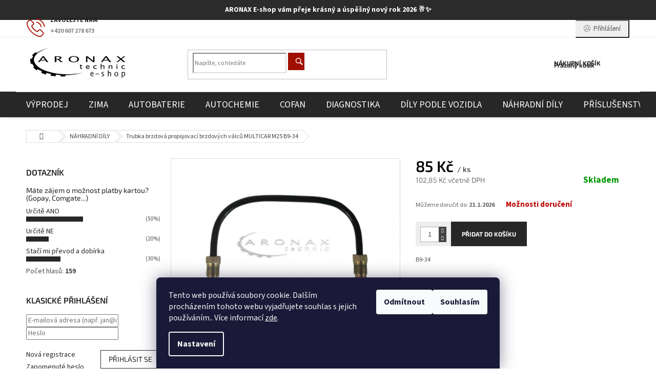

--- FILE ---
content_type: text/html; charset=utf-8
request_url: https://www.aronax-eshop.cz/trubka-brzdova-propojovaci-brzdovych-valcu-multicar-m25-b9-34/
body_size: 35822
content:
<!doctype html><html lang="cs" dir="ltr" class="header-background-light external-fonts-loaded"><head><meta charset="utf-8" /><meta name="viewport" content="width=device-width,initial-scale=1" /><title>Trubka brzdová propojovací brzdových válců MULTICAR M25 B9-34 - ARONAX Technic</title><link rel="preconnect" href="https://cdn.myshoptet.com" /><link rel="dns-prefetch" href="https://cdn.myshoptet.com" /><link rel="preload" href="https://cdn.myshoptet.com/prj/dist/master/cms/libs/jquery/jquery-1.11.3.min.js" as="script" /><link href="https://cdn.myshoptet.com/prj/dist/master/cms/templates/frontend_templates/shared/css/font-face/source-sans-3.css" rel="stylesheet"><link href="https://cdn.myshoptet.com/prj/dist/master/cms/templates/frontend_templates/shared/css/font-face/exo-2.css" rel="stylesheet"><link href="https://cdn.myshoptet.com/prj/dist/master/shop/dist/font-shoptet-11.css.62c94c7785ff2cea73b2.css" rel="stylesheet"><script>
dataLayer = [];
dataLayer.push({'shoptet' : {
    "pageId": 699,
    "pageType": "productDetail",
    "currency": "CZK",
    "currencyInfo": {
        "decimalSeparator": ",",
        "exchangeRate": 1,
        "priceDecimalPlaces": 2,
        "symbol": "K\u010d",
        "symbolLeft": 0,
        "thousandSeparator": " "
    },
    "language": "cs",
    "projectId": 343300,
    "product": {
        "id": 3297,
        "guid": "7022cb0e-52a4-11eb-a1c6-0cc47a6c8f54",
        "hasVariants": false,
        "codes": [
            {
                "code": 250001698
            }
        ],
        "code": "250001698",
        "name": "Trubka brzdov\u00e1 propojovac\u00ed brzdov\u00fdch v\u00e1lc\u016f MULTICAR M25 B9-34",
        "appendix": "",
        "weight": 0.01,
        "manufacturer": "MULTICAR",
        "manufacturerGuid": "1EF5333559FE6D82A655DA0BA3DED3EE",
        "currentCategory": "N\u00c1HRADN\u00cd D\u00cdLY",
        "currentCategoryGuid": "a633ab79-5a10-11ea-90ab-b8ca3a6a5ac4",
        "defaultCategory": "N\u00c1HRADN\u00cd D\u00cdLY",
        "defaultCategoryGuid": "a633ab79-5a10-11ea-90ab-b8ca3a6a5ac4",
        "currency": "CZK",
        "priceWithVat": 102.84999999999999
    },
    "stocks": [
        {
            "id": 1,
            "title": "K\u0159ov\u00ed 81",
            "isDeliveryPoint": 1,
            "visibleOnEshop": 1
        },
        {
            "id": "ext",
            "title": "Sklad",
            "isDeliveryPoint": 0,
            "visibleOnEshop": 1
        }
    ],
    "cartInfo": {
        "id": null,
        "freeShipping": false,
        "freeShippingFrom": 3000,
        "leftToFreeGift": {
            "formattedPrice": "0 K\u010d",
            "priceLeft": 0
        },
        "freeGift": false,
        "leftToFreeShipping": {
            "priceLeft": 3000,
            "dependOnRegion": 0,
            "formattedPrice": "3 000 K\u010d"
        },
        "discountCoupon": [],
        "getNoBillingShippingPrice": {
            "withoutVat": 0,
            "vat": 0,
            "withVat": 0
        },
        "cartItems": [],
        "taxMode": "ORDINARY"
    },
    "cart": [],
    "customer": {
        "priceRatio": 1,
        "priceListId": 1,
        "groupId": null,
        "registered": false,
        "mainAccount": false
    }
}});
dataLayer.push({'cookie_consent' : {
    "marketing": "denied",
    "analytics": "denied"
}});
document.addEventListener('DOMContentLoaded', function() {
    shoptet.consent.onAccept(function(agreements) {
        if (agreements.length == 0) {
            return;
        }
        dataLayer.push({
            'cookie_consent' : {
                'marketing' : (agreements.includes(shoptet.config.cookiesConsentOptPersonalisation)
                    ? 'granted' : 'denied'),
                'analytics': (agreements.includes(shoptet.config.cookiesConsentOptAnalytics)
                    ? 'granted' : 'denied')
            },
            'event': 'cookie_consent'
        });
    });
});
</script>
<meta property="og:type" content="website"><meta property="og:site_name" content="aronax-eshop.cz"><meta property="og:url" content="https://www.aronax-eshop.cz/trubka-brzdova-propojovaci-brzdovych-valcu-multicar-m25-b9-34/"><meta property="og:title" content="Trubka brzdová propojovací brzdových válců MULTICAR M25 B9-34 - ARONAX Technic"><meta name="author" content="ARONAX Technic"><meta name="web_author" content="Shoptet.cz"><meta name="dcterms.rightsHolder" content="www.aronax-eshop.cz"><meta name="robots" content="index,follow"><meta property="og:image" content="https://cdn.myshoptet.com/usr/www.aronax-eshop.cz/user/shop/big/3297-2_obrazek-3084.jpg?600dbc5f"><meta property="og:description" content="Trubka brzdová propojovací brzdových válců MULTICAR M25 B9-34. B9-34"><meta name="description" content="Trubka brzdová propojovací brzdových válců MULTICAR M25 B9-34. B9-34"><meta name="google-site-verification" content='<meta name="google-site-verification" content="DlS15jp4JRwqNTBwSStpGh9By3Snoflx3qfEZVy4qaw" />'><meta property="product:price:amount" content="102.85"><meta property="product:price:currency" content="CZK"><style>:root {--color-primary: #272727;--color-primary-h: 0;--color-primary-s: 0%;--color-primary-l: 15%;--color-primary-hover: #272727;--color-primary-hover-h: 0;--color-primary-hover-s: 0%;--color-primary-hover-l: 15%;--color-secondary: #272727;--color-secondary-h: 0;--color-secondary-s: 0%;--color-secondary-l: 15%;--color-secondary-hover: #A10F00;--color-secondary-hover-h: 6;--color-secondary-hover-s: 100%;--color-secondary-hover-l: 32%;--color-tertiary: #272727;--color-tertiary-h: 0;--color-tertiary-s: 0%;--color-tertiary-l: 15%;--color-tertiary-hover: #272727;--color-tertiary-hover-h: 0;--color-tertiary-hover-s: 0%;--color-tertiary-hover-l: 15%;--color-header-background: #ffffff;--template-font: "Source Sans 3";--template-headings-font: "Exo 2";--header-background-url: none;--cookies-notice-background: #1A1937;--cookies-notice-color: #F8FAFB;--cookies-notice-button-hover: #f5f5f5;--cookies-notice-link-hover: #27263f;--templates-update-management-preview-mode-content: "Náhled aktualizací šablony je aktivní pro váš prohlížeč."}</style>
    
    <link href="https://cdn.myshoptet.com/prj/dist/master/shop/dist/main-11.less.fcb4a42d7bd8a71b7ee2.css" rel="stylesheet" />
        
    <script>var shoptet = shoptet || {};</script>
    <script src="https://cdn.myshoptet.com/prj/dist/master/shop/dist/main-3g-header.js.05f199e7fd2450312de2.js"></script>
<!-- User include --><!-- api 427(81) html code header -->
<link rel="stylesheet" href="https://cdn.myshoptet.com/usr/api2.dklab.cz/user/documents/_doplnky/instagram/343300/8/343300_8.css" type="text/css" /><style>
        :root {
            --dklab-instagram-header-color: #000000;  
            --dklab-instagram-header-background: #DDDDDD;  
            --dklab-instagram-font-weight: 400;
            --dklab-instagram-font-size: 180%;
            --dklab-instagram-logoUrl: url(https://cdn.myshoptet.com/usr/api2.dklab.cz/user/documents/_doplnky/instagram/img/logo-duha.png); 
            --dklab-instagram-logo-size-width: 40px;
            --dklab-instagram-logo-size-height: 40px;                        
            --dklab-instagram-hover-content: "\e902";                        
            --dklab-instagram-padding: 0px;                        
            --dklab-instagram-border-color: #888888;
            
        }
        </style>
<!-- api 608(256) html code header -->
<link rel="stylesheet" href="https://cdn.myshoptet.com/usr/api2.dklab.cz/user/documents/_doplnky/bannery/343300/3444/343300_3444.css" type="text/css" /><style>
        :root {
            --dklab-bannery-b-hp-padding: 5px;
            --dklab-bannery-b-hp-box-padding: 0px;
            --dklab-bannery-b-hp-big-screen: 33.333%;
            --dklab-bannery-b-hp-medium-screen: 33.333%;
            --dklab-bannery-b-hp-small-screen: 33.333%;
            --dklab-bannery-b-hp-tablet-screen: 33.333%;
            --dklab-bannery-b-hp-mobile-screen: 100%;

            --dklab-bannery-i-hp-icon-color: #180DFF;
            --dklab-bannery-i-hp-color: #000000;
            --dklab-bannery-i-hp-background: #FFFFFF;            
            
            --dklab-bannery-i-d-icon-color: #FFFFFF;
            --dklab-bannery-i-d-color: #000000;
            --dklab-bannery-i-d-background: #FFFFFF;


            --dklab-bannery-i-hp-w-big-screen: 4;
            --dklab-bannery-i-hp-w-medium-screen: 4;
            --dklab-bannery-i-hp-w-small-screen: 3;
            --dklab-bannery-i-hp-w-tablet-screen: 3;
            --dklab-bannery-i-hp-w-mobile-screen: 3;
            
            --dklab-bannery-i-d-w-big-screen: 2;
            --dklab-bannery-i-d-w-medium-screen: 2;
            --dklab-bannery-i-d-w-small-screen: 2;
            --dklab-bannery-i-d-w-tablet-screen: 3;
            --dklab-bannery-i-d-w-mobile-screen: 2;

        }</style>
<!-- service 427(81) html code header -->
<link rel="stylesheet" href="https://cdn.myshoptet.com/usr/api2.dklab.cz/user/documents/_doplnky/instagram/font/instagramplus.css" type="text/css" />

<!-- service 433(87) html code header -->
<link href="https://cdn.myshoptet.com/usr/252557.myshoptet.com/user/documents/classic/style.css?v70" rel="stylesheet" />
<style>
.banners-content .banner-wrapper > a{display: block;}
.banners-content .banner-wrapper > a img{width: 100%;}
/*
body{visibility: hidden;}
body.visible-screen{visibility: visible}
*/
@media screen and (min-width: 768px) {
/* .type-index.one-column-body .banners-content {margin-left: -20px;margin-right: -20px;}
.type-index.one-column-body .products, .type-index.one-column-body .h4.homepage-group-title {margin-left: -20px;} */
.type-index.one-column-body .homepage-box.middle-banners-wrapper{background: none;border: 0;padding: 0;}
.languagesMenu__box {border-left: 1px solid #eee;}
}
.languagesMenu__header {color: #444;border: 0;font-size: 13px;margin: 0;padding: 1px 15px;}
.hu .project-phone::after {content: "Lépjen velünk kapcsolatba!";top: -24px;}
.languagesMenu .languagesMenu__list__link {color: #444;}
@media screen and (max-width: 767px){
.top-navigation-bar .container > div.top-navigation-tools--language {-webkit-justify-content: center;justify-content: center;}
}
.cart-table tr.removeable .remove-item{opacity:1;}
.cart-table .remove-item span {position: relative;width: auto;height: auto;}
.quantity-form .quantity input {height: 28px !important;}
@media screen and (max-width: 480px){
.ordering-process .quantity-form .quantity {padding-left: 0;}
.ordering-process .quantity-form .quantity .decrease {left: auto;}
}
@media screen and (max-width: 767px){
.scrolled-down body:not(.ordering-process):not(.search-window-visible) .top-navigation-bar {transform: none !important;}
.scrolled-down body:not(.ordering-process):not(.search-window-visible) #header .site-name {transform: none !important;}
.scrolled-down body:not(.ordering-process):not(.search-window-visible) #header .cart-count {transform: none !important;}
.scrolled-down #header {transform: none !important;}
.mobile-header-version-1 #header .site-name {top: auto;left: auto;position: relative;text-align: center;transition: none;}
.overall-wrapper {padding-top: 0 !important;}
.mobile-header-version-1 #header {position: relative;top: auto;z-index: 9;}
.mobile-header-version-1 .top-navigation-bar{z-index: 2;}
.mobile-header-version-1 .mobil-lista {margin-left: -10px;margin-right: -10px;}
#header .site-name > a {height: auto;}
.sticky-header #header .site-name a img {margin: 0;}
body.navigation-window-visible::before {display: none;}
#header .site-name a img {max-width: none;padding: 0;}
body.template-11.mobile-header-version-1:not(.paxio-merkur) #header .cart-count {top: 0 !important;position: relative !important;}
#header {box-shadow: 0 3px 5px rgba(0, 0, 0, 0.1);}
.type-index #header{margin-bottom: 0;}
}
.sidebar .categories {margin-left: 0;margin-right: 0;}
.detail-vyhody .footer-banner:not(.ready){opacity: 0;}
.project-phone::before {font-family: ikony !important;}
</style>
<!-- service 608(256) html code header -->
<link rel="stylesheet" href="https://cdn.myshoptet.com/usr/api.dklab.cz/user/documents/fontawesome/css/all.css?v=1.02" type="text/css" />
<!-- project html code header -->
<style>
.info-banner {
    background-color: #2b2b2b; /* tmavě šedá */
    color: #ffffff;           /* bílý text */
    text-align: center;
    padding: 10px;
    font-weight: bold;
}

@media (max-width: 600px) {
    .info-banner {
        margin-top: 50px;
    }
}
</style>

<div class="info-banner">
    ARONAX E-shop vám přeje krásný a úspěšný nový rok 2026 🥂✨
</div>

<style>
.navigation-in>ul>li>a {
font-size: 18px;
</style>


<style type="text/css">
.availability { font-weight: 650 }
}
</style>

<style type="text/css">
.search-form.compact-form .btn {
  background-color: #A10F00 !important; 
}
</style>

<style type="text/css">
.ikona-kosik {
  background-color: #A10F00 !important; 
}
</style>

<style type="text/css">
.project-phone {
  color: #A10F00 !important; 
}
</style>

<style type="text/css">
.price-final-holder { font-weight: 700; }
</style>

<style type="text/css">
.price-final-holder { color: #272727 }
}
</style>

<style type="text/css">
.price-final-holder { font-size: 3rem }
.search-form.compact-form .btn{background-color: #272727;font-size: 0;}
.search-form.compact-form .btn::before{color: #fff;font-size: 14px;}
.products-block.products .p .price strong, .price-final .price-final-holder {font-weight: 600;color: #000;}
@media screen and (min-width: 992px){
#navigation{background-color: #272727;position: relative; z-index: 1;}
.navigation-in > ul > li > a{color: #fff;}
#header::after {height: 50px;background-color: #272727;}
.menu-helper::after{background-color: transparent;}
}
</style>

<meta name="google-site-verification" content="DlS15jp4JRwqNTBwSStpGh9By3Snoflx3qfEZVy4qaw" />

<style type="text/css">
.delivery-time { font-weight: 700 }
</style>

<style type="text/css">
.shipping-options { font-weight: 700 }
</style>

<style type="text/css">
.shipping-options { color: #BB0000 }
</style>

<style type="text/css">
.availability-label { font-weight: 700 }
</style>

<style type="text/css">
.delivery-time { font-size: 150% }
</style>

<style type="text/css">
.shipping-options { font-size: 125% }
</style>

<style type="text/css">
.availability-label { font-size: 125% }
</style>

<style>
.type-category #products.products-block { display: flex !important; }

.type-category #products.products-block .product.ySkladem {
    order: -1000 !important;
    display: flex;
    }

.type-category #products.products-block .product.yObjednano {
    order: -500 !important;
    display: flex;
    }

.type-category #products.products-block .product.yMNedostupne {
    order: 0 !important;
    display: flex;
    }

.type-category #products.products-block .product.yDNedostupne {
    order: 500 !important;
    display: flex;
    }
.detail-parameters.shipping-options-layout tbody {display: flex;
    justify-content: flex-start;
    flex-wrap: wrap;
    gap: 30px;
    align-items: center;}
.detail-parameters .p-code td, .availability-amount {
    color: #1a1937 !important;
}
.shipping-options-popup .payment-info b {font-size: 14px;padding-right: 10px;}
.shipping-options-popup .shipping-row {padding: 10px 0;border-bottom: 1px solid #b28d4a;}
.shipping-options-popup .price-range>div {background-color: #b28d49;}
.shipping-options-popup h1 {margin-top:0;}
.extra.delivery .price-range::before {color: #b28d49;}
#cboxClose::before {color: #b28d49;font-size: 14px;}
</style>

<meta name="seznam-wmt" content="mj51fXFCp3XfHFATVqgUdoFZE2tM0lcA" />
<!-- /User include --><link rel="shortcut icon" href="/favicon.ico" type="image/x-icon" /><link rel="canonical" href="https://www.aronax-eshop.cz/trubka-brzdova-propojovaci-brzdovych-valcu-multicar-m25-b9-34/" />    <script>
        var _hwq = _hwq || [];
        _hwq.push(['setKey', 'F24C60E6C867F000768E444245E22515']);
        _hwq.push(['setTopPos', '0']);
        _hwq.push(['showWidget', '22']);
        (function() {
            var ho = document.createElement('script');
            ho.src = 'https://cz.im9.cz/direct/i/gjs.php?n=wdgt&sak=F24C60E6C867F000768E444245E22515';
            var s = document.getElementsByTagName('script')[0]; s.parentNode.insertBefore(ho, s);
        })();
    </script>
    <!-- Global site tag (gtag.js) - Google Analytics -->
    <script async src="https://www.googletagmanager.com/gtag/js?id=G-D1ZWR75B0C"></script>
    <script>
        
        window.dataLayer = window.dataLayer || [];
        function gtag(){dataLayer.push(arguments);}
        

                    console.debug('default consent data');

            gtag('consent', 'default', {"ad_storage":"denied","analytics_storage":"denied","ad_user_data":"denied","ad_personalization":"denied","wait_for_update":500});
            dataLayer.push({
                'event': 'default_consent'
            });
        
        gtag('js', new Date());

        
                gtag('config', 'G-D1ZWR75B0C', {"groups":"GA4","send_page_view":false,"content_group":"productDetail","currency":"CZK","page_language":"cs"});
        
        
        
        
        
        
                    gtag('event', 'page_view', {"send_to":"GA4","page_language":"cs","content_group":"productDetail","currency":"CZK"});
        
                gtag('set', 'currency', 'CZK');

        gtag('event', 'view_item', {
            "send_to": "UA",
            "items": [
                {
                    "id": "250001698",
                    "name": "Trubka brzdov\u00e1 propojovac\u00ed brzdov\u00fdch v\u00e1lc\u016f MULTICAR M25 B9-34",
                    "category": "N\u00c1HRADN\u00cd D\u00cdLY",
                                        "brand": "MULTICAR",
                                                            "price": 85
                }
            ]
        });
        
        
        
        
        
                    gtag('event', 'view_item', {"send_to":"GA4","page_language":"cs","content_group":"productDetail","value":85,"currency":"CZK","items":[{"item_id":"250001698","item_name":"Trubka brzdov\u00e1 propojovac\u00ed brzdov\u00fdch v\u00e1lc\u016f MULTICAR M25 B9-34","item_brand":"MULTICAR","item_category":"N\u00c1HRADN\u00cd D\u00cdLY","price":85,"quantity":1,"index":0}]});
        
        
        
        
        
        
        
        document.addEventListener('DOMContentLoaded', function() {
            if (typeof shoptet.tracking !== 'undefined') {
                for (var id in shoptet.tracking.bannersList) {
                    gtag('event', 'view_promotion', {
                        "send_to": "UA",
                        "promotions": [
                            {
                                "id": shoptet.tracking.bannersList[id].id,
                                "name": shoptet.tracking.bannersList[id].name,
                                "position": shoptet.tracking.bannersList[id].position
                            }
                        ]
                    });
                }
            }

            shoptet.consent.onAccept(function(agreements) {
                if (agreements.length !== 0) {
                    console.debug('gtag consent accept');
                    var gtagConsentPayload =  {
                        'ad_storage': agreements.includes(shoptet.config.cookiesConsentOptPersonalisation)
                            ? 'granted' : 'denied',
                        'analytics_storage': agreements.includes(shoptet.config.cookiesConsentOptAnalytics)
                            ? 'granted' : 'denied',
                                                                                                'ad_user_data': agreements.includes(shoptet.config.cookiesConsentOptPersonalisation)
                            ? 'granted' : 'denied',
                        'ad_personalization': agreements.includes(shoptet.config.cookiesConsentOptPersonalisation)
                            ? 'granted' : 'denied',
                        };
                    console.debug('update consent data', gtagConsentPayload);
                    gtag('consent', 'update', gtagConsentPayload);
                    dataLayer.push(
                        { 'event': 'update_consent' }
                    );
                }
            });
        });
    </script>
<script>
    (function(t, r, a, c, k, i, n, g) { t['ROIDataObject'] = k;
    t[k]=t[k]||function(){ (t[k].q=t[k].q||[]).push(arguments) },t[k].c=i;n=r.createElement(a),
    g=r.getElementsByTagName(a)[0];n.async=1;n.src=c;g.parentNode.insertBefore(n,g)
    })(window, document, 'script', '//www.heureka.cz/ocm/sdk.js?source=shoptet&version=2&page=product_detail', 'heureka', 'cz');

    heureka('set_user_consent', 0);
</script>
</head><body class="desktop id-699 in-nahradni-dily template-11 type-product type-detail multiple-columns-body columns-3 ums_forms_redesign--off ums_a11y_category_page--on ums_discussion_rating_forms--off ums_flags_display_unification--on ums_a11y_login--on mobile-header-version-0"><noscript>
    <style>
        #header {
            padding-top: 0;
            position: relative !important;
            top: 0;
        }
        .header-navigation {
            position: relative !important;
        }
        .overall-wrapper {
            margin: 0 !important;
        }
        body:not(.ready) {
            visibility: visible !important;
        }
    </style>
    <div class="no-javascript">
        <div class="no-javascript__title">Musíte změnit nastavení vašeho prohlížeče</div>
        <div class="no-javascript__text">Podívejte se na: <a href="https://www.google.com/support/bin/answer.py?answer=23852">Jak povolit JavaScript ve vašem prohlížeči</a>.</div>
        <div class="no-javascript__text">Pokud používáte software na blokování reklam, může být nutné povolit JavaScript z této stránky.</div>
        <div class="no-javascript__text">Děkujeme.</div>
    </div>
</noscript>

        <div id="fb-root"></div>
        <script>
            window.fbAsyncInit = function() {
                FB.init({
//                    appId            : 'your-app-id',
                    autoLogAppEvents : true,
                    xfbml            : true,
                    version          : 'v19.0'
                });
            };
        </script>
        <script async defer crossorigin="anonymous" src="https://connect.facebook.net/cs_CZ/sdk.js"></script>    <div class="siteCookies siteCookies--bottom siteCookies--dark js-siteCookies" role="dialog" data-testid="cookiesPopup" data-nosnippet>
        <div class="siteCookies__form">
            <div class="siteCookies__content">
                <div class="siteCookies__text">
                    Tento web používá soubory cookie. Dalším procházením tohoto webu vyjadřujete souhlas s jejich používáním.. Více informací <a href="http://www.aronax-eshop.cz/podminky-ochrany-osobnich-udaju/" target="\">zde</a>.
                </div>
                <p class="siteCookies__links">
                    <button class="siteCookies__link js-cookies-settings" aria-label="Nastavení cookies" data-testid="cookiesSettings">Nastavení</button>
                </p>
            </div>
            <div class="siteCookies__buttonWrap">
                                    <button class="siteCookies__button js-cookiesConsentSubmit" value="reject" aria-label="Odmítnout cookies" data-testid="buttonCookiesReject">Odmítnout</button>
                                <button class="siteCookies__button js-cookiesConsentSubmit" value="all" aria-label="Přijmout cookies" data-testid="buttonCookiesAccept">Souhlasím</button>
            </div>
        </div>
        <script>
            document.addEventListener("DOMContentLoaded", () => {
                const siteCookies = document.querySelector('.js-siteCookies');
                document.addEventListener("scroll", shoptet.common.throttle(() => {
                    const st = document.documentElement.scrollTop;
                    if (st > 1) {
                        siteCookies.classList.add('siteCookies--scrolled');
                    } else {
                        siteCookies.classList.remove('siteCookies--scrolled');
                    }
                }, 100));
            });
        </script>
    </div>
<a href="#content" class="skip-link sr-only">Přejít na obsah</a><div class="overall-wrapper"><div class="user-action"><div class="container">
    <div class="user-action-in">
                    <div id="login" class="user-action-login popup-widget login-widget" role="dialog" aria-labelledby="loginHeading">
        <div class="popup-widget-inner">
                            <h2 id="loginHeading">Přihlášení k vašemu účtu</h2><div id="customerLogin"><form action="/action/Customer/Login/" method="post" id="formLoginIncluded" class="csrf-enabled formLogin" data-testid="formLogin"><input type="hidden" name="referer" value="" /><div class="form-group"><div class="input-wrapper email js-validated-element-wrapper no-label"><input type="email" name="email" class="form-control" autofocus placeholder="E-mailová adresa (např. jan@novak.cz)" data-testid="inputEmail" autocomplete="email" required /></div></div><div class="form-group"><div class="input-wrapper password js-validated-element-wrapper no-label"><input type="password" name="password" class="form-control" placeholder="Heslo" data-testid="inputPassword" autocomplete="current-password" required /><span class="no-display">Nemůžete vyplnit toto pole</span><input type="text" name="surname" value="" class="no-display" /></div></div><div class="form-group"><div class="login-wrapper"><button type="submit" class="btn btn-secondary btn-text btn-login" data-testid="buttonSubmit">Přihlásit se</button><div class="password-helper"><a href="/registrace/" data-testid="signup" rel="nofollow">Nová registrace</a><a href="/klient/zapomenute-heslo/" rel="nofollow">Zapomenuté heslo</a></div></div></div><div class="social-login-buttons"><div class="social-login-buttons-divider"><span>nebo</span></div><div class="form-group"><a href="/action/Social/login/?provider=Facebook" class="login-btn facebook" rel="nofollow"><span class="login-facebook-icon"></span><strong>Přihlásit se přes Facebook</strong></a></div><div class="form-group"><a href="/action/Social/login/?provider=Google" class="login-btn google" rel="nofollow"><span class="login-google-icon"></span><strong>Přihlásit se přes Google</strong></a></div></div></form>
</div>                    </div>
    </div>

                            <div id="cart-widget" class="user-action-cart popup-widget cart-widget loader-wrapper" data-testid="popupCartWidget" role="dialog" aria-hidden="true">
    <div class="popup-widget-inner cart-widget-inner place-cart-here">
        <div class="loader-overlay">
            <div class="loader"></div>
        </div>
    </div>

    <div class="cart-widget-button">
        <a href="/kosik/" class="btn btn-conversion" id="continue-order-button" rel="nofollow" data-testid="buttonNextStep">Pokračovat do košíku</a>
    </div>
</div>
            </div>
</div>
</div><div class="top-navigation-bar" data-testid="topNavigationBar">

    <div class="container">

        <div class="top-navigation-contacts">
            <strong>Zákaznická podpora:</strong><a href="tel:+420607278673" class="project-phone" aria-label="Zavolat na +420607278673" data-testid="contactboxPhone"><span>+420 607 278 673</span></a><a href="mailto:obchod-aronax@seznam.cz" class="project-email" data-testid="contactboxEmail"><span>obchod-aronax@seznam.cz</span></a>        </div>

                            <div class="top-navigation-menu">
                <div class="top-navigation-menu-trigger"></div>
                <ul class="top-navigation-bar-menu">
                                            <li class="top-navigation-menu-item-1236">
                            <a href="/clanky/cenove-nabidky/" target="blank">Cenové nabídky</a>
                        </li>
                                            <li class="top-navigation-menu-item-27">
                            <a href="/clanky/doprava-a-platby/" target="blank">Doprava a platby</a>
                        </li>
                                            <li class="top-navigation-menu-item-29">
                            <a href="/clanky/kontakt/" target="blank">Kontakt</a>
                        </li>
                                            <li class="top-navigation-menu-item-39">
                            <a href="/clanky/obchodni-podminky/" target="blank">Obchodní podmínky</a>
                        </li>
                                            <li class="top-navigation-menu-item-1332">
                            <a href="/clanky/o-nas/" target="blank">O nás</a>
                        </li>
                                            <li class="top-navigation-menu-item-691">
                            <a href="/clanky/podminky-ochrany-osobnich-udaju/" target="blank">Podmínky ochrany osobních údajů </a>
                        </li>
                                            <li class="top-navigation-menu-item-1230">
                            <a href="/clanky/jste-firma/" target="blank">Jste Firma?</a>
                        </li>
                                    </ul>
                <ul class="top-navigation-bar-menu-helper"></ul>
            </div>
        
        <div class="top-navigation-tools">
            <div class="responsive-tools">
                <a href="#" class="toggle-window" data-target="search" aria-label="Hledat" data-testid="linkSearchIcon"></a>
                                                            <a href="#" class="toggle-window" data-target="login"></a>
                                                    <a href="#" class="toggle-window" data-target="navigation" aria-label="Menu" data-testid="hamburgerMenu"></a>
            </div>
                        <button class="top-nav-button top-nav-button-login toggle-window" type="button" data-target="login" aria-haspopup="dialog" aria-controls="login" aria-expanded="false" data-testid="signin"><span>Přihlášení</span></button>        </div>

    </div>

</div>
<header id="header"><div class="container navigation-wrapper">
    <div class="header-top">
        <div class="site-name-wrapper">
            <div class="site-name"><a href="/" data-testid="linkWebsiteLogo"><img src="https://cdn.myshoptet.com/usr/www.aronax-eshop.cz/user/logos/testttt.png" alt="ARONAX Technic" fetchpriority="low" /></a></div>        </div>
        <div class="search" itemscope itemtype="https://schema.org/WebSite">
            <meta itemprop="headline" content="NÁHRADNÍ DÍLY"/><meta itemprop="url" content="https://www.aronax-eshop.cz"/><meta itemprop="text" content="Trubka brzdová propojovací brzdových válců MULTICAR M25 B9-34. B9-34"/>            <form action="/action/ProductSearch/prepareString/" method="post"
    id="formSearchForm" class="search-form compact-form js-search-main"
    itemprop="potentialAction" itemscope itemtype="https://schema.org/SearchAction" data-testid="searchForm">
    <fieldset>
        <meta itemprop="target"
            content="https://www.aronax-eshop.cz/vyhledavani/?string={string}"/>
        <input type="hidden" name="language" value="cs"/>
        
            
<input
    type="search"
    name="string"
        class="query-input form-control search-input js-search-input"
    placeholder="Napište, co hledáte"
    autocomplete="off"
    required
    itemprop="query-input"
    aria-label="Vyhledávání"
    data-testid="searchInput"
>
            <button type="submit" class="btn btn-default" data-testid="searchBtn">Hledat</button>
        
    </fieldset>
</form>
        </div>
        <div class="navigation-buttons">
                
    <a href="/kosik/" class="btn btn-icon toggle-window cart-count" data-target="cart" data-hover="true" data-redirect="true" data-testid="headerCart" rel="nofollow" aria-haspopup="dialog" aria-expanded="false" aria-controls="cart-widget">
        
                <span class="sr-only">Nákupní košík</span>
        
            <span class="cart-price visible-lg-inline-block" data-testid="headerCartPrice">
                                    Prázdný košík                            </span>
        
    
            </a>
        </div>
    </div>
    <nav id="navigation" aria-label="Hlavní menu" data-collapsible="true"><div class="navigation-in menu"><ul class="menu-level-1" role="menubar" data-testid="headerMenuItems"><li class="menu-item-831" role="none"><a href="/kategorie/vyprodej/" data-testid="headerMenuItem" role="menuitem" aria-expanded="false"><b>VÝPRODEJ</b></a></li>
<li class="menu-item-1122" role="none"><a href="/kategorie/zima/" data-testid="headerMenuItem" role="menuitem" aria-expanded="false"><b>ZIMA</b></a></li>
<li class="menu-item-696 ext" role="none"><a href="/kategorie/autobaterie/" data-testid="headerMenuItem" role="menuitem" aria-haspopup="true" aria-expanded="false"><b>AUTOBATERIE</b><span class="submenu-arrow"></span></a><ul class="menu-level-2" aria-label="AUTOBATERIE" tabindex="-1" role="menu"><li class="menu-item-1158" role="none"><a href="/kategorie/autobaterie-3/" class="menu-image" data-testid="headerMenuItem" tabindex="-1" aria-hidden="true"><img src="data:image/svg+xml,%3Csvg%20width%3D%22140%22%20height%3D%22100%22%20xmlns%3D%22http%3A%2F%2Fwww.w3.org%2F2000%2Fsvg%22%3E%3C%2Fsvg%3E" alt="" aria-hidden="true" width="140" height="100"  data-src="https://cdn.myshoptet.com/usr/www.aronax-eshop.cz/user/categories/thumb/autobaterie_3.jpg" fetchpriority="low" /></a><div><a href="/kategorie/autobaterie-3/" data-testid="headerMenuItem" role="menuitem"><span>AUTOBATERIE</span></a>
                        </div></li><li class="menu-item-1149" role="none"><a href="/kategorie/prislusenstvi-4/" class="menu-image" data-testid="headerMenuItem" tabindex="-1" aria-hidden="true"><img src="data:image/svg+xml,%3Csvg%20width%3D%22140%22%20height%3D%22100%22%20xmlns%3D%22http%3A%2F%2Fwww.w3.org%2F2000%2Fsvg%22%3E%3C%2Fsvg%3E" alt="" aria-hidden="true" width="140" height="100"  data-src="https://cdn.myshoptet.com/usr/www.aronax-eshop.cz/user/categories/thumb/p____slu__enstv___autobaterie.jpg" fetchpriority="low" /></a><div><a href="/kategorie/prislusenstvi-4/" data-testid="headerMenuItem" role="menuitem"><span>PŘÍSLUŠENSTVÍ</span></a>
                        </div></li></ul></li>
<li class="menu-item-705 ext" role="none"><a href="/kategorie/autochemie-2/" data-testid="headerMenuItem" role="menuitem" aria-haspopup="true" aria-expanded="false"><b>AUTOCHEMIE</b><span class="submenu-arrow"></span></a><ul class="menu-level-2" aria-label="AUTOCHEMIE" tabindex="-1" role="menu"><li class="menu-item-864" role="none"><a href="/kategorie/aditiva/" class="menu-image" data-testid="headerMenuItem" tabindex="-1" aria-hidden="true"><img src="data:image/svg+xml,%3Csvg%20width%3D%22140%22%20height%3D%22100%22%20xmlns%3D%22http%3A%2F%2Fwww.w3.org%2F2000%2Fsvg%22%3E%3C%2Fsvg%3E" alt="" aria-hidden="true" width="140" height="100"  data-src="https://cdn.myshoptet.com/usr/www.aronax-eshop.cz/user/categories/thumb/aditiva1.jpg" fetchpriority="low" /></a><div><a href="/kategorie/aditiva/" data-testid="headerMenuItem" role="menuitem"><span>ADITIVA</span></a>
                        </div></li><li class="menu-item-858" role="none"><a href="/kategorie/brzdove-kapaliny/" class="menu-image" data-testid="headerMenuItem" tabindex="-1" aria-hidden="true"><img src="data:image/svg+xml,%3Csvg%20width%3D%22140%22%20height%3D%22100%22%20xmlns%3D%22http%3A%2F%2Fwww.w3.org%2F2000%2Fsvg%22%3E%3C%2Fsvg%3E" alt="" aria-hidden="true" width="140" height="100"  data-src="https://cdn.myshoptet.com/usr/www.aronax-eshop.cz/user/categories/thumb/brzdov___kapaliny.jpg" fetchpriority="low" /></a><div><a href="/kategorie/brzdove-kapaliny/" data-testid="headerMenuItem" role="menuitem"><span>BRZDOVÉ KAPALINY</span></a>
                        </div></li><li class="menu-item-1110" role="none"><a href="/kategorie/cockpit-spraye/" class="menu-image" data-testid="headerMenuItem" tabindex="-1" aria-hidden="true"><img src="data:image/svg+xml,%3Csvg%20width%3D%22140%22%20height%3D%22100%22%20xmlns%3D%22http%3A%2F%2Fwww.w3.org%2F2000%2Fsvg%22%3E%3C%2Fsvg%3E" alt="" aria-hidden="true" width="140" height="100"  data-src="https://cdn.myshoptet.com/usr/www.aronax-eshop.cz/user/categories/thumb/cockpit_spraye.jpg" fetchpriority="low" /></a><div><a href="/kategorie/cockpit-spraye/" data-testid="headerMenuItem" role="menuitem"><span>COCKPIT SPRAYE</span></a>
                        </div></li><li class="menu-item-870" role="none"><a href="/kategorie/cistice/" class="menu-image" data-testid="headerMenuItem" tabindex="-1" aria-hidden="true"><img src="data:image/svg+xml,%3Csvg%20width%3D%22140%22%20height%3D%22100%22%20xmlns%3D%22http%3A%2F%2Fwww.w3.org%2F2000%2Fsvg%22%3E%3C%2Fsvg%3E" alt="" aria-hidden="true" width="140" height="100"  data-src="https://cdn.myshoptet.com/usr/www.aronax-eshop.cz/user/categories/thumb/__isti__e_2.jpg" fetchpriority="low" /></a><div><a href="/kategorie/cistice/" data-testid="headerMenuItem" role="menuitem"><span>ČISTIČE</span></a>
                        </div></li><li class="menu-item-852" role="none"><a href="/kategorie/naplne-do-chladicu/" class="menu-image" data-testid="headerMenuItem" tabindex="-1" aria-hidden="true"><img src="data:image/svg+xml,%3Csvg%20width%3D%22140%22%20height%3D%22100%22%20xmlns%3D%22http%3A%2F%2Fwww.w3.org%2F2000%2Fsvg%22%3E%3C%2Fsvg%3E" alt="" aria-hidden="true" width="140" height="100"  data-src="https://cdn.myshoptet.com/usr/www.aronax-eshop.cz/user/categories/thumb/test_2.jpg" fetchpriority="low" /></a><div><a href="/kategorie/naplne-do-chladicu/" data-testid="headerMenuItem" role="menuitem"><span>NÁPLNĚ DO CHLADIČŮ</span></a>
                        </div></li><li class="menu-item-855" role="none"><a href="/kategorie/naplne-do-ostrikovacu-skel/" class="menu-image" data-testid="headerMenuItem" tabindex="-1" aria-hidden="true"><img src="data:image/svg+xml,%3Csvg%20width%3D%22140%22%20height%3D%22100%22%20xmlns%3D%22http%3A%2F%2Fwww.w3.org%2F2000%2Fsvg%22%3E%3C%2Fsvg%3E" alt="" aria-hidden="true" width="140" height="100"  data-src="https://cdn.myshoptet.com/usr/www.aronax-eshop.cz/user/categories/thumb/540_letni-smes-do-odstrikovacu.png" fetchpriority="low" /></a><div><a href="/kategorie/naplne-do-ostrikovacu-skel/" data-testid="headerMenuItem" role="menuitem"><span>NÁPLNĚ DO OSTŘIKOVAČŮ SKEL</span></a>
                        </div></li><li class="menu-item-861 has-third-level" role="none"><a href="/kategorie/oleje-a-maziva/" class="menu-image" data-testid="headerMenuItem" tabindex="-1" aria-hidden="true"><img src="data:image/svg+xml,%3Csvg%20width%3D%22140%22%20height%3D%22100%22%20xmlns%3D%22http%3A%2F%2Fwww.w3.org%2F2000%2Fsvg%22%3E%3C%2Fsvg%3E" alt="" aria-hidden="true" width="140" height="100"  data-src="https://cdn.myshoptet.com/usr/www.aronax-eshop.cz/user/categories/thumb/oleje2.jpg" fetchpriority="low" /></a><div><a href="/kategorie/oleje-a-maziva/" data-testid="headerMenuItem" role="menuitem"><span>OLEJE A MAZIVA</span></a>
                                                    <ul class="menu-level-3" role="menu">
                                                                    <li class="menu-item-1029" role="none">
                                        <a href="/kategorie/oleje-pro-zahradni-techniku/" data-testid="headerMenuItem" role="menuitem">
                                            OLEJE PRO ZAHRADNÍ TECHNIKU</a>                                    </li>
                                                            </ul>
                        </div></li><li class="menu-item-876 has-third-level" role="none"><a href="/kategorie/osvezovace-vzduchu/" class="menu-image" data-testid="headerMenuItem" tabindex="-1" aria-hidden="true"><img src="data:image/svg+xml,%3Csvg%20width%3D%22140%22%20height%3D%22100%22%20xmlns%3D%22http%3A%2F%2Fwww.w3.org%2F2000%2Fsvg%22%3E%3C%2Fsvg%3E" alt="" aria-hidden="true" width="140" height="100"  data-src="https://cdn.myshoptet.com/usr/www.aronax-eshop.cz/user/categories/thumb/osv____ova__e_vzduchu_2.jpg" fetchpriority="low" /></a><div><a href="/kategorie/osvezovace-vzduchu/" data-testid="headerMenuItem" role="menuitem"><span>OSVĚŽOVAČE VZDUCHU</span></a>
                                                    <ul class="menu-level-3" role="menu">
                                                                    <li class="menu-item-1104" role="none">
                                        <a href="/kategorie/dr--marcus-fresh-bags/" data-testid="headerMenuItem" role="menuitem">
                                            DR. MARCUS FRESH BAGS</a>,                                    </li>
                                                                    <li class="menu-item-1068" role="none">
                                        <a href="/kategorie/california-scents/" data-testid="headerMenuItem" role="menuitem">
                                            CALIFORNIA SCENTS</a>,                                    </li>
                                                                    <li class="menu-item-1113" role="none">
                                        <a href="/kategorie/little-dog-joe/" data-testid="headerMenuItem" role="menuitem">
                                            LITTLE DOG &amp; JOE </a>,                                    </li>
                                                                    <li class="menu-item-1107" role="none">
                                        <a href="/kategorie/mr--fresh-shoes-2/" data-testid="headerMenuItem" role="menuitem">
                                            MR. FRESH SHOES </a>,                                    </li>
                                                                    <li class="menu-item-1071" role="none">
                                        <a href="/kategorie/vinove/" data-testid="headerMenuItem" role="menuitem">
                                            VINOVE</a>                                    </li>
                                                            </ul>
                        </div></li><li class="menu-item-1050" role="none"><a href="/kategorie/prislusenstvi-2/" class="menu-image" data-testid="headerMenuItem" tabindex="-1" aria-hidden="true"><img src="data:image/svg+xml,%3Csvg%20width%3D%22140%22%20height%3D%22100%22%20xmlns%3D%22http%3A%2F%2Fwww.w3.org%2F2000%2Fsvg%22%3E%3C%2Fsvg%3E" alt="" aria-hidden="true" width="140" height="100"  data-src="https://cdn.myshoptet.com/usr/www.aronax-eshop.cz/user/categories/thumb/aaa.jpg" fetchpriority="low" /></a><div><a href="/kategorie/prislusenstvi-2/" data-testid="headerMenuItem" role="menuitem"><span>PŘÍSLUŠENSTVÍ</span></a>
                        </div></li><li class="menu-item-867" role="none"><a href="/kategorie/technicke-kapaliny/" class="menu-image" data-testid="headerMenuItem" tabindex="-1" aria-hidden="true"><img src="data:image/svg+xml,%3Csvg%20width%3D%22140%22%20height%3D%22100%22%20xmlns%3D%22http%3A%2F%2Fwww.w3.org%2F2000%2Fsvg%22%3E%3C%2Fsvg%3E" alt="" aria-hidden="true" width="140" height="100"  data-src="https://cdn.myshoptet.com/usr/www.aronax-eshop.cz/user/categories/thumb/techn_kapaliny.jpg" fetchpriority="low" /></a><div><a href="/kategorie/technicke-kapaliny/" data-testid="headerMenuItem" role="menuitem"><span>TECHNICKÉ KAPALINY</span></a>
                        </div></li></ul></li>
<li class="menu-item-1338 ext" role="none"><a href="/kategorie/cofan-2/" data-testid="headerMenuItem" role="menuitem" aria-haspopup="true" aria-expanded="false"><b>COFAN</b><span class="submenu-arrow"></span></a><ul class="menu-level-2" aria-label="COFAN" tabindex="-1" role="menu"><li class="menu-item-1344 has-third-level" role="none"><a href="/kategorie/rucni-naradi/" class="menu-image" data-testid="headerMenuItem" tabindex="-1" aria-hidden="true"><img src="data:image/svg+xml,%3Csvg%20width%3D%22140%22%20height%3D%22100%22%20xmlns%3D%22http%3A%2F%2Fwww.w3.org%2F2000%2Fsvg%22%3E%3C%2Fsvg%3E" alt="" aria-hidden="true" width="140" height="100"  data-src="https://cdn.myshoptet.com/usr/www.aronax-eshop.cz/user/categories/thumb/ru__n___n____ad___v3.jpg" fetchpriority="low" /></a><div><a href="/kategorie/rucni-naradi/" data-testid="headerMenuItem" role="menuitem"><span>Ruční nářadí</span></a>
                                                    <ul class="menu-level-3" role="menu">
                                                                    <li class="menu-item-1377" role="none">
                                        <a href="/kategorie/kleste/" data-testid="headerMenuItem" role="menuitem">
                                            Kleště</a>,                                    </li>
                                                                    <li class="menu-item-1446" role="none">
                                        <a href="/kategorie/lepici-pistole-a-prislusenstvi/" data-testid="headerMenuItem" role="menuitem">
                                            Lepící pistole a příslušenství</a>,                                    </li>
                                                                    <li class="menu-item-1365" role="none">
                                        <a href="/kategorie/lisovaci-kleste/" data-testid="headerMenuItem" role="menuitem">
                                            Lisovací kleště</a>,                                    </li>
                                                                    <li class="menu-item-1413" role="none">
                                        <a href="/kategorie/pracovni-noze/" data-testid="headerMenuItem" role="menuitem">
                                            Pracovní nože</a>,                                    </li>
                                                                    <li class="menu-item-1386" role="none">
                                        <a href="/kategorie/pro-praci-s-elektrinou/" data-testid="headerMenuItem" role="menuitem">
                                            Pro práci s elektřinou</a>,                                    </li>
                                                                    <li class="menu-item-1410" role="none">
                                        <a href="/kategorie/sady-naradi/" data-testid="headerMenuItem" role="menuitem">
                                            Sady nářadí</a>,                                    </li>
                                                                    <li class="menu-item-1362" role="none">
                                        <a href="/kategorie/sroubovaky/" data-testid="headerMenuItem" role="menuitem">
                                            Šroubováky</a>,                                    </li>
                                                                    <li class="menu-item-1380" role="none">
                                        <a href="/kategorie/zkousecky-napeti/" data-testid="headerMenuItem" role="menuitem">
                                            Zkoušečky napětí</a>                                    </li>
                                                            </ul>
                        </div></li><li class="menu-item-1605" role="none"><a href="/kategorie/pneumaticke-naradi/" class="menu-image" data-testid="headerMenuItem" tabindex="-1" aria-hidden="true"><img src="data:image/svg+xml,%3Csvg%20width%3D%22140%22%20height%3D%22100%22%20xmlns%3D%22http%3A%2F%2Fwww.w3.org%2F2000%2Fsvg%22%3E%3C%2Fsvg%3E" alt="" aria-hidden="true" width="140" height="100"  data-src="https://cdn.myshoptet.com/usr/www.aronax-eshop.cz/user/categories/thumb/pneumatick___n____ad_____v2.jpg" fetchpriority="low" /></a><div><a href="/kategorie/pneumaticke-naradi/" data-testid="headerMenuItem" role="menuitem"><span>Pneumatické nářadí</span></a>
                        </div></li><li class="menu-item-1632" role="none"><a href="/kategorie/elektricke-naradi/" class="menu-image" data-testid="headerMenuItem" tabindex="-1" aria-hidden="true"><img src="data:image/svg+xml,%3Csvg%20width%3D%22140%22%20height%3D%22100%22%20xmlns%3D%22http%3A%2F%2Fwww.w3.org%2F2000%2Fsvg%22%3E%3C%2Fsvg%3E" alt="" aria-hidden="true" width="140" height="100"  data-src="https://cdn.myshoptet.com/usr/www.aronax-eshop.cz/user/categories/thumb/elektrick___n____ad______v2.jpg" fetchpriority="low" /></a><div><a href="/kategorie/elektricke-naradi/" data-testid="headerMenuItem" role="menuitem"><span>Elektrické nářadí</span></a>
                        </div></li><li class="menu-item-1608" role="none"><a href="/kategorie/brouseni--rezani-a-vrtani/" class="menu-image" data-testid="headerMenuItem" tabindex="-1" aria-hidden="true"><img src="data:image/svg+xml,%3Csvg%20width%3D%22140%22%20height%3D%22100%22%20xmlns%3D%22http%3A%2F%2Fwww.w3.org%2F2000%2Fsvg%22%3E%3C%2Fsvg%3E" alt="" aria-hidden="true" width="140" height="100"  data-src="https://cdn.myshoptet.com/usr/www.aronax-eshop.cz/user/categories/thumb/brou__en______ez__n___a_vrt__n_____v2.jpg" fetchpriority="low" /></a><div><a href="/kategorie/brouseni--rezani-a-vrtani/" data-testid="headerMenuItem" role="menuitem"><span>Broušení, řezání a vrtání</span></a>
                        </div></li><li class="menu-item-1425 has-third-level" role="none"><a href="/kategorie/lepici--chemicke-a-malirske-vyrobky/" class="menu-image" data-testid="headerMenuItem" tabindex="-1" aria-hidden="true"><img src="data:image/svg+xml,%3Csvg%20width%3D%22140%22%20height%3D%22100%22%20xmlns%3D%22http%3A%2F%2Fwww.w3.org%2F2000%2Fsvg%22%3E%3C%2Fsvg%3E" alt="" aria-hidden="true" width="140" height="100"  data-src="https://cdn.myshoptet.com/usr/www.aronax-eshop.cz/user/categories/thumb/n__t__rov___hmoty_a_lepidla.jpg" fetchpriority="low" /></a><div><a href="/kategorie/lepici--chemicke-a-malirske-vyrobky/" data-testid="headerMenuItem" role="menuitem"><span>Lepící, chemické a malířské výrobky</span></a>
                                                    <ul class="menu-level-3" role="menu">
                                                                    <li class="menu-item-1449" role="none">
                                        <a href="/kategorie/lepici-pistole-a-prislusenstvi-2/" data-testid="headerMenuItem" role="menuitem">
                                            Lepící pistole a příslušenství</a>,                                    </li>
                                                                    <li class="menu-item-1428" role="none">
                                        <a href="/kategorie/lepidla/" data-testid="headerMenuItem" role="menuitem">
                                            Lepidla</a>,                                    </li>
                                                                    <li class="menu-item-1431" role="none">
                                        <a href="/kategorie/technicke-kapaliny-2/" data-testid="headerMenuItem" role="menuitem">
                                            Technické kapaliny</a>                                    </li>
                                                            </ul>
                        </div></li><li class="menu-item-1611" role="none"><a href="/kategorie/zabezpeceni/" class="menu-image" data-testid="headerMenuItem" tabindex="-1" aria-hidden="true"><img src="data:image/svg+xml,%3Csvg%20width%3D%22140%22%20height%3D%22100%22%20xmlns%3D%22http%3A%2F%2Fwww.w3.org%2F2000%2Fsvg%22%3E%3C%2Fsvg%3E" alt="" aria-hidden="true" width="140" height="100"  data-src="https://cdn.myshoptet.com/usr/www.aronax-eshop.cz/user/categories/thumb/zabezpe__en___v2_hru__ka.jpg" fetchpriority="low" /></a><div><a href="/kategorie/zabezpeceni/" data-testid="headerMenuItem" role="menuitem"><span>Zabezpečení</span></a>
                        </div></li><li class="menu-item-1356 has-third-level" role="none"><a href="/kategorie/elektricke-produkty-2/" class="menu-image" data-testid="headerMenuItem" tabindex="-1" aria-hidden="true"><img src="data:image/svg+xml,%3Csvg%20width%3D%22140%22%20height%3D%22100%22%20xmlns%3D%22http%3A%2F%2Fwww.w3.org%2F2000%2Fsvg%22%3E%3C%2Fsvg%3E" alt="" aria-hidden="true" width="140" height="100"  data-src="https://cdn.myshoptet.com/usr/www.aronax-eshop.cz/user/categories/thumb/elektrick___produkty_v2_hru__ka-1.jpg" fetchpriority="low" /></a><div><a href="/kategorie/elektricke-produkty-2/" data-testid="headerMenuItem" role="menuitem"><span>Elektrické produkty</span></a>
                                                    <ul class="menu-level-3" role="menu">
                                                                    <li class="menu-item-1368" role="none">
                                        <a href="/kategorie/alkalicke-baterie/" data-testid="headerMenuItem" role="menuitem">
                                            Alkalické baterie</a>,                                    </li>
                                                                    <li class="menu-item-1455" role="none">
                                        <a href="/kategorie/dobijeci-baterie/" data-testid="headerMenuItem" role="menuitem">
                                            Dobíjecí baterie</a>,                                    </li>
                                                                    <li class="menu-item-1374" role="none">
                                        <a href="/kategorie/led-projektory/" data-testid="headerMenuItem" role="menuitem">
                                            LED Projektory</a>,                                    </li>
                                                                    <li class="menu-item-1461" role="none">
                                        <a href="/kategorie/led-zarovky/" data-testid="headerMenuItem" role="menuitem">
                                            LED žárovky</a>,                                    </li>
                                                                    <li class="menu-item-1458" role="none">
                                        <a href="/kategorie/knoflikove-baterie/" data-testid="headerMenuItem" role="menuitem">
                                            Knoflíkové baterie</a>,                                    </li>
                                                                    <li class="menu-item-1371" role="none">
                                        <a href="/kategorie/svitilny/" data-testid="headerMenuItem" role="menuitem">
                                            Svítilny</a>                                    </li>
                                                            </ul>
                        </div></li><li class="menu-item-1617" role="none"><a href="/kategorie/fixace/" class="menu-image" data-testid="headerMenuItem" tabindex="-1" aria-hidden="true"><img src="data:image/svg+xml,%3Csvg%20width%3D%22140%22%20height%3D%22100%22%20xmlns%3D%22http%3A%2F%2Fwww.w3.org%2F2000%2Fsvg%22%3E%3C%2Fsvg%3E" alt="" aria-hidden="true" width="140" height="100"  data-src="https://cdn.myshoptet.com/usr/www.aronax-eshop.cz/user/categories/thumb/fixace_v3_hru__ka__2.jpg" fetchpriority="low" /></a><div><a href="/kategorie/fixace/" data-testid="headerMenuItem" role="menuitem"><span>Fixace</span></a>
                        </div></li><li class="menu-item-1620" role="none"><a href="/kategorie/kabely--lana-retezy/" class="menu-image" data-testid="headerMenuItem" tabindex="-1" aria-hidden="true"><img src="data:image/svg+xml,%3Csvg%20width%3D%22140%22%20height%3D%22100%22%20xmlns%3D%22http%3A%2F%2Fwww.w3.org%2F2000%2Fsvg%22%3E%3C%2Fsvg%3E" alt="" aria-hidden="true" width="140" height="100"  data-src="https://cdn.myshoptet.com/usr/www.aronax-eshop.cz/user/categories/thumb/kabely__lanaa___et__zy_v2_hru__ka.jpg" fetchpriority="low" /></a><div><a href="/kategorie/kabely--lana-retezy/" data-testid="headerMenuItem" role="menuitem"><span>Kabely, lana řetězy</span></a>
                        </div></li><li class="menu-item-1353 has-third-level" role="none"><a href="/kategorie/ochranne-vybaveni/" class="menu-image" data-testid="headerMenuItem" tabindex="-1" aria-hidden="true"><img src="data:image/svg+xml,%3Csvg%20width%3D%22140%22%20height%3D%22100%22%20xmlns%3D%22http%3A%2F%2Fwww.w3.org%2F2000%2Fsvg%22%3E%3C%2Fsvg%3E" alt="" aria-hidden="true" width="140" height="100"  data-src="https://cdn.myshoptet.com/usr/www.aronax-eshop.cz/user/categories/thumb/bezpe__nostn___prvky.jpg" fetchpriority="low" /></a><div><a href="/kategorie/ochranne-vybaveni/" data-testid="headerMenuItem" role="menuitem"><span>Ochranné vybavení</span></a>
                                                    <ul class="menu-level-3" role="menu">
                                                                    <li class="menu-item-1488" role="none">
                                        <a href="/kategorie/chranice-kolen/" data-testid="headerMenuItem" role="menuitem">
                                            Chrániče kolen</a>,                                    </li>
                                                                    <li class="menu-item-1392" role="none">
                                        <a href="/kategorie/desinfekce/" data-testid="headerMenuItem" role="menuitem">
                                            Desinfekce</a>,                                    </li>
                                                                    <li class="menu-item-1494" role="none">
                                        <a href="/kategorie/ochrana-pri-svarovani/" data-testid="headerMenuItem" role="menuitem">
                                            Ochrana při svařování</a>,                                    </li>
                                                                    <li class="menu-item-1470" role="none">
                                        <a href="/kategorie/ochrana-sluchu/" data-testid="headerMenuItem" role="menuitem">
                                            Ochrana sluchu</a>,                                    </li>
                                                                    <li class="menu-item-1464" role="none">
                                        <a href="/kategorie/ochranne-bryle/" data-testid="headerMenuItem" role="menuitem">
                                            Ochranné brýle</a>,                                    </li>
                                                                    <li class="menu-item-1389" role="none">
                                        <a href="/kategorie/ochranne-prostredky-dychacich-cest/" data-testid="headerMenuItem" role="menuitem">
                                            Ochranné prostředky dýchacích cest</a>,                                    </li>
                                                                    <li class="menu-item-1395" role="none">
                                        <a href="/kategorie/pracovni-rukavice/" data-testid="headerMenuItem" role="menuitem">
                                            Pracovní rukavice</a>                                    </li>
                                                            </ul>
                        </div></li><li class="menu-item-1623" role="none"><a href="/kategorie/vystrazne-prvky/" class="menu-image" data-testid="headerMenuItem" tabindex="-1" aria-hidden="true"><img src="data:image/svg+xml,%3Csvg%20width%3D%22140%22%20height%3D%22100%22%20xmlns%3D%22http%3A%2F%2Fwww.w3.org%2F2000%2Fsvg%22%3E%3C%2Fsvg%3E" alt="" aria-hidden="true" width="140" height="100"  data-src="https://cdn.myshoptet.com/usr/www.aronax-eshop.cz/user/categories/thumb/v__stra__n___prvky_v___hru__ka.jpg" fetchpriority="low" /></a><div><a href="/kategorie/vystrazne-prvky/" data-testid="headerMenuItem" role="menuitem"><span>Výstražné prvky</span></a>
                        </div></li><li class="menu-item-1359 has-third-level" role="none"><a href="/kategorie/automobilove-a-mazaci-vyrobky/" class="menu-image" data-testid="headerMenuItem" tabindex="-1" aria-hidden="true"><img src="data:image/svg+xml,%3Csvg%20width%3D%22140%22%20height%3D%22100%22%20xmlns%3D%22http%3A%2F%2Fwww.w3.org%2F2000%2Fsvg%22%3E%3C%2Fsvg%3E" alt="" aria-hidden="true" width="140" height="100"  data-src="https://cdn.myshoptet.com/usr/www.aronax-eshop.cz/user/categories/thumb/pr__myslov___drogerie_v3_hru__ka-1.jpg" fetchpriority="low" /></a><div><a href="/kategorie/automobilove-a-mazaci-vyrobky/" data-testid="headerMenuItem" role="menuitem"><span>Automobilové a mazací výrobky</span></a>
                                                    <ul class="menu-level-3" role="menu">
                                                                    <li class="menu-item-1434" role="none">
                                        <a href="/kategorie/autochemie-4/" data-testid="headerMenuItem" role="menuitem">
                                            Autochemie</a>                                    </li>
                                                            </ul>
                        </div></li><li class="menu-item-1350 has-third-level" role="none"><a href="/kategorie/zahradni-naradi/" class="menu-image" data-testid="headerMenuItem" tabindex="-1" aria-hidden="true"><img src="data:image/svg+xml,%3Csvg%20width%3D%22140%22%20height%3D%22100%22%20xmlns%3D%22http%3A%2F%2Fwww.w3.org%2F2000%2Fsvg%22%3E%3C%2Fsvg%3E" alt="" aria-hidden="true" width="140" height="100"  data-src="https://cdn.myshoptet.com/usr/www.aronax-eshop.cz/user/categories/thumb/zahradnick___pot__eby_v2_hru__ka.jpg" fetchpriority="low" /></a><div><a href="/kategorie/zahradni-naradi/" data-testid="headerMenuItem" role="menuitem"><span>Zahradní nářadí</span></a>
                                                    <ul class="menu-level-3" role="menu">
                                                                    <li class="menu-item-1206" role="none">
                                        <a href="/kategorie/zahradni-prislusenstvi/" data-testid="headerMenuItem" role="menuitem">
                                            ZAHRADNÍ PŘÍSLUŠENSTVÍ</a>,                                    </li>
                                                                    <li class="menu-item-1440" role="none">
                                        <a href="/kategorie/postrikovace/" data-testid="headerMenuItem" role="menuitem">
                                            Postřikovače</a>,                                    </li>
                                                                    <li class="menu-item-1419" role="none">
                                        <a href="/kategorie/zahradnicke-nuzky-a-zahradnictvi/" data-testid="headerMenuItem" role="menuitem">
                                            Zahradnické nůžky a zahradnictví</a>,                                    </li>
                                                                    <li class="menu-item-1422" role="none">
                                        <a href="/kategorie/zavlazovaci-zalevaci-prislusenstvi/" data-testid="headerMenuItem" role="menuitem">
                                            Zavlažovací/zalévací příslušenství</a>                                    </li>
                                                            </ul>
                        </div></li><li class="menu-item-1629" role="none"><a href="/kategorie/upinani/" class="menu-image" data-testid="headerMenuItem" tabindex="-1" aria-hidden="true"><img src="data:image/svg+xml,%3Csvg%20width%3D%22140%22%20height%3D%22100%22%20xmlns%3D%22http%3A%2F%2Fwww.w3.org%2F2000%2Fsvg%22%3E%3C%2Fsvg%3E" alt="" aria-hidden="true" width="140" height="100"  data-src="https://cdn.myshoptet.com/usr/www.aronax-eshop.cz/user/categories/thumb/up__n__n___v2_hru__ka.jpg" fetchpriority="low" /></a><div><a href="/kategorie/upinani/" data-testid="headerMenuItem" role="menuitem"><span>Upínání</span></a>
                        </div></li><li class="menu-item-1347" role="none"><a href="/kategorie/prislusenstvi-5/" class="menu-image" data-testid="headerMenuItem" tabindex="-1" aria-hidden="true"><img src="data:image/svg+xml,%3Csvg%20width%3D%22140%22%20height%3D%22100%22%20xmlns%3D%22http%3A%2F%2Fwww.w3.org%2F2000%2Fsvg%22%3E%3C%2Fsvg%3E" alt="" aria-hidden="true" width="140" height="100"  data-src="https://cdn.myshoptet.com/usr/www.aronax-eshop.cz/user/categories/thumb/p____slu__enstv___v2_hru__ka.jpg" fetchpriority="low" /></a><div><a href="/kategorie/prislusenstvi-5/" data-testid="headerMenuItem" role="menuitem"><span>Příslušenství</span></a>
                        </div></li></ul></li>
<li class="menu-item-837 ext" role="none"><a href="/kategorie/diagnostika/" data-testid="headerMenuItem" role="menuitem" aria-haspopup="true" aria-expanded="false"><b>DIAGNOSTIKA</b><span class="submenu-arrow"></span></a><ul class="menu-level-2" aria-label="DIAGNOSTIKA" tabindex="-1" role="menu"><li class="menu-item-1667" role="none"><a href="/kategorie/diagnostika-jaltest/" class="menu-image" data-testid="headerMenuItem" tabindex="-1" aria-hidden="true"><img src="data:image/svg+xml,%3Csvg%20width%3D%22140%22%20height%3D%22100%22%20xmlns%3D%22http%3A%2F%2Fwww.w3.org%2F2000%2Fsvg%22%3E%3C%2Fsvg%3E" alt="" aria-hidden="true" width="140" height="100"  data-src="https://cdn.myshoptet.com/prj/dist/master/cms/templates/frontend_templates/00/img/folder.svg" fetchpriority="low" /></a><div><a href="/kategorie/diagnostika-jaltest/" data-testid="headerMenuItem" role="menuitem"><span>Diagnostika JALTEST</span></a>
                        </div></li><li class="menu-item-1485 has-third-level" role="none"><a href="/kategorie/jaltest-tools/" class="menu-image" data-testid="headerMenuItem" tabindex="-1" aria-hidden="true"><img src="data:image/svg+xml,%3Csvg%20width%3D%22140%22%20height%3D%22100%22%20xmlns%3D%22http%3A%2F%2Fwww.w3.org%2F2000%2Fsvg%22%3E%3C%2Fsvg%3E" alt="" aria-hidden="true" width="140" height="100"  data-src="https://cdn.myshoptet.com/usr/www.aronax-eshop.cz/user/categories/thumb/jaltest_tools.png" fetchpriority="low" /></a><div><a href="/kategorie/jaltest-tools/" data-testid="headerMenuItem" role="menuitem"><span>JALTEST TOOLS</span></a>
                                                    <ul class="menu-level-3" role="menu">
                                                                    <li class="menu-item-993" role="none">
                                        <a href="/kategorie/adaptery/" data-testid="headerMenuItem" role="menuitem">
                                            ADAPTÉRY</a>,                                    </li>
                                                                    <li class="menu-item-1575" role="none">
                                        <a href="/kategorie/adblue-cleaning-kit/" data-testid="headerMenuItem" role="menuitem">
                                            ADBLUE CLEANING KIT</a>,                                    </li>
                                                                    <li class="menu-item-894" role="none">
                                        <a href="/kategorie/etm/" data-testid="headerMenuItem" role="menuitem">
                                            ETM</a>,                                    </li>
                                                                    <li class="menu-item-1224" role="none">
                                        <a href="/kategorie/merici-prislusenstvi/" data-testid="headerMenuItem" role="menuitem">
                                            MĚŘÍCÍ PŘÍSLUŠENSTVÍ</a>,                                    </li>
                                                                    <li class="menu-item-1218" role="none">
                                        <a href="/kategorie/multimetry/" data-testid="headerMenuItem" role="menuitem">
                                            MULTIMETRY</a>,                                    </li>
                                                                    <li class="menu-item-891" role="none">
                                        <a href="/kategorie/pte/" data-testid="headerMenuItem" role="menuitem">
                                            PTE</a>,                                    </li>
                                                                    <li class="menu-item-1479" role="none">
                                        <a href="/kategorie/pripravky-toceni-motorem/" data-testid="headerMenuItem" role="menuitem">
                                            Přípravky točení motorem</a>,                                    </li>
                                                                    <li class="menu-item-1650" role="none">
                                        <a href="/kategorie/pripravky-pro-motory-volvo-renault/" data-testid="headerMenuItem" role="menuitem">
                                            Přípravky pro motory Volvo / Renault</a>,                                    </li>
                                                                    <li class="menu-item-1655" role="none">
                                        <a href="/kategorie/pripravky-na-dpf/" data-testid="headerMenuItem" role="menuitem">
                                            Přípravky na DPF</a>,                                    </li>
                                                                    <li class="menu-item-1326" role="none">
                                        <a href="/kategorie/senzory-nox/" data-testid="headerMenuItem" role="menuitem">
                                            SENZORY NOX</a>,                                    </li>
                                                                    <li class="menu-item-1170" role="none">
                                        <a href="/kategorie/sst/" data-testid="headerMenuItem" role="menuitem">
                                            SST</a>,                                    </li>
                                                                    <li class="menu-item-1644" role="none">
                                        <a href="/kategorie/starter-booster/" data-testid="headerMenuItem" role="menuitem">
                                            STARTER BOOSTER</a>,                                    </li>
                                                                    <li class="menu-item-1599" role="none">
                                        <a href="/kategorie/wst/" data-testid="headerMenuItem" role="menuitem">
                                            WST</a>,                                    </li>
                                                                    <li class="menu-item-1684" role="none">
                                        <a href="/kategorie/tpms/" data-testid="headerMenuItem" role="menuitem">
                                            TPMS</a>                                    </li>
                                                            </ul>
                        </div></li><li class="menu-item-840" role="none"><a href="/kategorie/kabely/" class="menu-image" data-testid="headerMenuItem" tabindex="-1" aria-hidden="true"><img src="data:image/svg+xml,%3Csvg%20width%3D%22140%22%20height%3D%22100%22%20xmlns%3D%22http%3A%2F%2Fwww.w3.org%2F2000%2Fsvg%22%3E%3C%2Fsvg%3E" alt="" aria-hidden="true" width="140" height="100"  data-src="https://cdn.myshoptet.com/usr/www.aronax-eshop.cz/user/categories/thumb/jaltest_kabely.png" fetchpriority="low" /></a><div><a href="/kategorie/kabely/" data-testid="headerMenuItem" role="menuitem"><span>KABELY</span></a>
                        </div></li></ul></li>
<li class="menu-item-900 ext" role="none"><a href="/kategorie/vozidla/" data-testid="headerMenuItem" role="menuitem" aria-haspopup="true" aria-expanded="false"><b>DÍLY PODLE VOZIDLA</b><span class="submenu-arrow"></span></a><ul class="menu-level-2" aria-label="DÍLY PODLE VOZIDLA" tabindex="-1" role="menu"><li class="menu-item-984" role="none"><a href="/kategorie/audi/" class="menu-image" data-testid="headerMenuItem" tabindex="-1" aria-hidden="true"><img src="data:image/svg+xml,%3Csvg%20width%3D%22140%22%20height%3D%22100%22%20xmlns%3D%22http%3A%2F%2Fwww.w3.org%2F2000%2Fsvg%22%3E%3C%2Fsvg%3E" alt="" aria-hidden="true" width="140" height="100"  data-src="https://cdn.myshoptet.com/usr/www.aronax-eshop.cz/user/categories/thumb/audi_2.jpg" fetchpriority="low" /></a><div><a href="/kategorie/audi/" data-testid="headerMenuItem" role="menuitem"><span>AUDI</span></a>
                        </div></li><li class="menu-item-903" role="none"><a href="/kategorie/avia/" class="menu-image" data-testid="headerMenuItem" tabindex="-1" aria-hidden="true"><img src="data:image/svg+xml,%3Csvg%20width%3D%22140%22%20height%3D%22100%22%20xmlns%3D%22http%3A%2F%2Fwww.w3.org%2F2000%2Fsvg%22%3E%3C%2Fsvg%3E" alt="" aria-hidden="true" width="140" height="100"  data-src="https://cdn.myshoptet.com/usr/www.aronax-eshop.cz/user/categories/thumb/avia.jpg" fetchpriority="low" /></a><div><a href="/kategorie/avia/" data-testid="headerMenuItem" role="menuitem"><span>AVIA</span></a>
                        </div></li><li class="menu-item-921" role="none"><a href="/kategorie/bpw/" class="menu-image" data-testid="headerMenuItem" tabindex="-1" aria-hidden="true"><img src="data:image/svg+xml,%3Csvg%20width%3D%22140%22%20height%3D%22100%22%20xmlns%3D%22http%3A%2F%2Fwww.w3.org%2F2000%2Fsvg%22%3E%3C%2Fsvg%3E" alt="" aria-hidden="true" width="140" height="100"  data-src="https://cdn.myshoptet.com/usr/www.aronax-eshop.cz/user/categories/thumb/bpw.jpg" fetchpriority="low" /></a><div><a href="/kategorie/bpw/" data-testid="headerMenuItem" role="menuitem"><span>BPW</span></a>
                        </div></li><li class="menu-item-942" role="none"><a href="/kategorie/daf/" class="menu-image" data-testid="headerMenuItem" tabindex="-1" aria-hidden="true"><img src="data:image/svg+xml,%3Csvg%20width%3D%22140%22%20height%3D%22100%22%20xmlns%3D%22http%3A%2F%2Fwww.w3.org%2F2000%2Fsvg%22%3E%3C%2Fsvg%3E" alt="" aria-hidden="true" width="140" height="100"  data-src="https://cdn.myshoptet.com/usr/www.aronax-eshop.cz/user/categories/thumb/daf.jpg" fetchpriority="low" /></a><div><a href="/kategorie/daf/" data-testid="headerMenuItem" role="menuitem"><span>DAF</span></a>
                        </div></li><li class="menu-item-963" role="none"><a href="/kategorie/desta/" class="menu-image" data-testid="headerMenuItem" tabindex="-1" aria-hidden="true"><img src="data:image/svg+xml,%3Csvg%20width%3D%22140%22%20height%3D%22100%22%20xmlns%3D%22http%3A%2F%2Fwww.w3.org%2F2000%2Fsvg%22%3E%3C%2Fsvg%3E" alt="" aria-hidden="true" width="140" height="100"  data-src="https://cdn.myshoptet.com/usr/www.aronax-eshop.cz/user/categories/thumb/desta_2.jpg" fetchpriority="low" /></a><div><a href="/kategorie/desta/" data-testid="headerMenuItem" role="menuitem"><span>DESTA</span></a>
                        </div></li><li class="menu-item-948" role="none"><a href="/kategorie/iveco/" class="menu-image" data-testid="headerMenuItem" tabindex="-1" aria-hidden="true"><img src="data:image/svg+xml,%3Csvg%20width%3D%22140%22%20height%3D%22100%22%20xmlns%3D%22http%3A%2F%2Fwww.w3.org%2F2000%2Fsvg%22%3E%3C%2Fsvg%3E" alt="" aria-hidden="true" width="140" height="100"  data-src="https://cdn.myshoptet.com/usr/www.aronax-eshop.cz/user/categories/thumb/iveco.jpg" fetchpriority="low" /></a><div><a href="/kategorie/iveco/" data-testid="headerMenuItem" role="menuitem"><span>IVECO</span></a>
                        </div></li><li class="menu-item-912" role="none"><a href="/kategorie/karosa/" class="menu-image" data-testid="headerMenuItem" tabindex="-1" aria-hidden="true"><img src="data:image/svg+xml,%3Csvg%20width%3D%22140%22%20height%3D%22100%22%20xmlns%3D%22http%3A%2F%2Fwww.w3.org%2F2000%2Fsvg%22%3E%3C%2Fsvg%3E" alt="" aria-hidden="true" width="140" height="100"  data-src="https://cdn.myshoptet.com/usr/www.aronax-eshop.cz/user/categories/thumb/karosa.jpg" fetchpriority="low" /></a><div><a href="/kategorie/karosa/" data-testid="headerMenuItem" role="menuitem"><span>KAROSA</span></a>
                        </div></li><li class="menu-item-906" role="none"><a href="/kategorie/liaz/" class="menu-image" data-testid="headerMenuItem" tabindex="-1" aria-hidden="true"><img src="data:image/svg+xml,%3Csvg%20width%3D%22140%22%20height%3D%22100%22%20xmlns%3D%22http%3A%2F%2Fwww.w3.org%2F2000%2Fsvg%22%3E%3C%2Fsvg%3E" alt="" aria-hidden="true" width="140" height="100"  data-src="https://cdn.myshoptet.com/usr/www.aronax-eshop.cz/user/categories/thumb/liaz.jpg" fetchpriority="low" /></a><div><a href="/kategorie/liaz/" data-testid="headerMenuItem" role="menuitem"><span>LIAZ</span></a>
                        </div></li><li class="menu-item-930" role="none"><a href="/kategorie/man/" class="menu-image" data-testid="headerMenuItem" tabindex="-1" aria-hidden="true"><img src="data:image/svg+xml,%3Csvg%20width%3D%22140%22%20height%3D%22100%22%20xmlns%3D%22http%3A%2F%2Fwww.w3.org%2F2000%2Fsvg%22%3E%3C%2Fsvg%3E" alt="" aria-hidden="true" width="140" height="100"  data-src="https://cdn.myshoptet.com/usr/www.aronax-eshop.cz/user/categories/thumb/man.jpg" fetchpriority="low" /></a><div><a href="/kategorie/man/" data-testid="headerMenuItem" role="menuitem"><span>MAN</span></a>
                        </div></li><li class="menu-item-957" role="none"><a href="/kategorie/mitsubisi-fuso/" class="menu-image" data-testid="headerMenuItem" tabindex="-1" aria-hidden="true"><img src="data:image/svg+xml,%3Csvg%20width%3D%22140%22%20height%3D%22100%22%20xmlns%3D%22http%3A%2F%2Fwww.w3.org%2F2000%2Fsvg%22%3E%3C%2Fsvg%3E" alt="" aria-hidden="true" width="140" height="100"  data-src="https://cdn.myshoptet.com/usr/www.aronax-eshop.cz/user/categories/thumb/mitchubisi_fuso.jpg" fetchpriority="low" /></a><div><a href="/kategorie/mitsubisi-fuso/" data-testid="headerMenuItem" role="menuitem"><span>MITSUBISHI FUSO</span></a>
                        </div></li><li class="menu-item-945" role="none"><a href="/kategorie/mercedes/" class="menu-image" data-testid="headerMenuItem" tabindex="-1" aria-hidden="true"><img src="data:image/svg+xml,%3Csvg%20width%3D%22140%22%20height%3D%22100%22%20xmlns%3D%22http%3A%2F%2Fwww.w3.org%2F2000%2Fsvg%22%3E%3C%2Fsvg%3E" alt="" aria-hidden="true" width="140" height="100"  data-src="https://cdn.myshoptet.com/usr/www.aronax-eshop.cz/user/categories/thumb/mercedes.jpg" fetchpriority="low" /></a><div><a href="/kategorie/mercedes/" data-testid="headerMenuItem" role="menuitem"><span>MERCEDES</span></a>
                        </div></li><li class="menu-item-918" role="none"><a href="/kategorie/multicar/" class="menu-image" data-testid="headerMenuItem" tabindex="-1" aria-hidden="true"><img src="data:image/svg+xml,%3Csvg%20width%3D%22140%22%20height%3D%22100%22%20xmlns%3D%22http%3A%2F%2Fwww.w3.org%2F2000%2Fsvg%22%3E%3C%2Fsvg%3E" alt="" aria-hidden="true" width="140" height="100"  data-src="https://cdn.myshoptet.com/usr/www.aronax-eshop.cz/user/categories/thumb/multicar.jpg" fetchpriority="low" /></a><div><a href="/kategorie/multicar/" data-testid="headerMenuItem" role="menuitem"><span>MULTICAR</span></a>
                        </div></li><li class="menu-item-927" role="none"><a href="/kategorie/panav/" class="menu-image" data-testid="headerMenuItem" tabindex="-1" aria-hidden="true"><img src="data:image/svg+xml,%3Csvg%20width%3D%22140%22%20height%3D%22100%22%20xmlns%3D%22http%3A%2F%2Fwww.w3.org%2F2000%2Fsvg%22%3E%3C%2Fsvg%3E" alt="" aria-hidden="true" width="140" height="100"  data-src="https://cdn.myshoptet.com/usr/www.aronax-eshop.cz/user/categories/thumb/panav.jpg" fetchpriority="low" /></a><div><a href="/kategorie/panav/" data-testid="headerMenuItem" role="menuitem"><span>PANAV</span></a>
                        </div></li><li class="menu-item-933 has-third-level" role="none"><a href="/kategorie/praga_v3s/" class="menu-image" data-testid="headerMenuItem" tabindex="-1" aria-hidden="true"><img src="data:image/svg+xml,%3Csvg%20width%3D%22140%22%20height%3D%22100%22%20xmlns%3D%22http%3A%2F%2Fwww.w3.org%2F2000%2Fsvg%22%3E%3C%2Fsvg%3E" alt="" aria-hidden="true" width="140" height="100"  data-src="https://cdn.myshoptet.com/usr/www.aronax-eshop.cz/user/categories/thumb/panav-1.jpg" fetchpriority="low" /></a><div><a href="/kategorie/praga_v3s/" data-testid="headerMenuItem" role="menuitem"><span>PRAGA V3S, S5T</span></a>
                                                    <ul class="menu-level-3" role="menu">
                                                                    <li class="menu-item-1675" role="none">
                                        <a href="/kategorie/praga-s5t/" data-testid="headerMenuItem" role="menuitem">
                                            PRAGA S5T</a>                                    </li>
                                                            </ul>
                        </div></li><li class="menu-item-951" role="none"><a href="/kategorie/renault/" class="menu-image" data-testid="headerMenuItem" tabindex="-1" aria-hidden="true"><img src="data:image/svg+xml,%3Csvg%20width%3D%22140%22%20height%3D%22100%22%20xmlns%3D%22http%3A%2F%2Fwww.w3.org%2F2000%2Fsvg%22%3E%3C%2Fsvg%3E" alt="" aria-hidden="true" width="140" height="100"  data-src="https://cdn.myshoptet.com/usr/www.aronax-eshop.cz/user/categories/thumb/renault.jpg" fetchpriority="low" /></a><div><a href="/kategorie/renault/" data-testid="headerMenuItem" role="menuitem"><span>RENAULT</span></a>
                        </div></li><li class="menu-item-975" role="none"><a href="/kategorie/ror/" class="menu-image" data-testid="headerMenuItem" tabindex="-1" aria-hidden="true"><img src="data:image/svg+xml,%3Csvg%20width%3D%22140%22%20height%3D%22100%22%20xmlns%3D%22http%3A%2F%2Fwww.w3.org%2F2000%2Fsvg%22%3E%3C%2Fsvg%3E" alt="" aria-hidden="true" width="140" height="100"  data-src="https://cdn.myshoptet.com/usr/www.aronax-eshop.cz/user/categories/thumb/ror.jpg" fetchpriority="low" /></a><div><a href="/kategorie/ror/" data-testid="headerMenuItem" role="menuitem"><span>ROR</span></a>
                        </div></li><li class="menu-item-924" role="none"><a href="/kategorie/saf/" class="menu-image" data-testid="headerMenuItem" tabindex="-1" aria-hidden="true"><img src="data:image/svg+xml,%3Csvg%20width%3D%22140%22%20height%3D%22100%22%20xmlns%3D%22http%3A%2F%2Fwww.w3.org%2F2000%2Fsvg%22%3E%3C%2Fsvg%3E" alt="" aria-hidden="true" width="140" height="100"  data-src="https://cdn.myshoptet.com/usr/www.aronax-eshop.cz/user/categories/thumb/saf.jpg" fetchpriority="low" /></a><div><a href="/kategorie/saf/" data-testid="headerMenuItem" role="menuitem"><span>SAF</span></a>
                        </div></li><li class="menu-item-936" role="none"><a href="/kategorie/scania/" class="menu-image" data-testid="headerMenuItem" tabindex="-1" aria-hidden="true"><img src="data:image/svg+xml,%3Csvg%20width%3D%22140%22%20height%3D%22100%22%20xmlns%3D%22http%3A%2F%2Fwww.w3.org%2F2000%2Fsvg%22%3E%3C%2Fsvg%3E" alt="" aria-hidden="true" width="140" height="100"  data-src="https://cdn.myshoptet.com/usr/www.aronax-eshop.cz/user/categories/thumb/scania.jpg" fetchpriority="low" /></a><div><a href="/kategorie/scania/" data-testid="headerMenuItem" role="menuitem"><span>SCANIA</span></a>
                        </div></li><li class="menu-item-987" role="none"><a href="/kategorie/seat/" class="menu-image" data-testid="headerMenuItem" tabindex="-1" aria-hidden="true"><img src="data:image/svg+xml,%3Csvg%20width%3D%22140%22%20height%3D%22100%22%20xmlns%3D%22http%3A%2F%2Fwww.w3.org%2F2000%2Fsvg%22%3E%3C%2Fsvg%3E" alt="" aria-hidden="true" width="140" height="100"  data-src="https://cdn.myshoptet.com/usr/www.aronax-eshop.cz/user/categories/thumb/seat.jpg" fetchpriority="low" /></a><div><a href="/kategorie/seat/" data-testid="headerMenuItem" role="menuitem"><span>SEAT</span></a>
                        </div></li><li class="menu-item-978" role="none"><a href="/kategorie/schmitz/" class="menu-image" data-testid="headerMenuItem" tabindex="-1" aria-hidden="true"><img src="data:image/svg+xml,%3Csvg%20width%3D%22140%22%20height%3D%22100%22%20xmlns%3D%22http%3A%2F%2Fwww.w3.org%2F2000%2Fsvg%22%3E%3C%2Fsvg%3E" alt="" aria-hidden="true" width="140" height="100"  data-src="https://cdn.myshoptet.com/usr/www.aronax-eshop.cz/user/categories/thumb/schmitz.jpg" fetchpriority="low" /></a><div><a href="/kategorie/schmitz/" data-testid="headerMenuItem" role="menuitem"><span>SCHMITZ</span></a>
                        </div></li><li class="menu-item-960" role="none"><a href="/kategorie/sor/" class="menu-image" data-testid="headerMenuItem" tabindex="-1" aria-hidden="true"><img src="data:image/svg+xml,%3Csvg%20width%3D%22140%22%20height%3D%22100%22%20xmlns%3D%22http%3A%2F%2Fwww.w3.org%2F2000%2Fsvg%22%3E%3C%2Fsvg%3E" alt="" aria-hidden="true" width="140" height="100"  data-src="https://cdn.myshoptet.com/usr/www.aronax-eshop.cz/user/categories/thumb/sor.jpg" fetchpriority="low" /></a><div><a href="/kategorie/sor/" data-testid="headerMenuItem" role="menuitem"><span>SOR</span></a>
                        </div></li><li class="menu-item-981" role="none"><a href="/kategorie/skoda/" class="menu-image" data-testid="headerMenuItem" tabindex="-1" aria-hidden="true"><img src="data:image/svg+xml,%3Csvg%20width%3D%22140%22%20height%3D%22100%22%20xmlns%3D%22http%3A%2F%2Fwww.w3.org%2F2000%2Fsvg%22%3E%3C%2Fsvg%3E" alt="" aria-hidden="true" width="140" height="100"  data-src="https://cdn.myshoptet.com/usr/www.aronax-eshop.cz/user/categories/thumb/__koda.jpg" fetchpriority="low" /></a><div><a href="/kategorie/skoda/" data-testid="headerMenuItem" role="menuitem"><span>ŠKODA</span></a>
                        </div></li><li class="menu-item-954" role="none"><a href="/kategorie/skoda-trolejbus/" class="menu-image" data-testid="headerMenuItem" tabindex="-1" aria-hidden="true"><img src="data:image/svg+xml,%3Csvg%20width%3D%22140%22%20height%3D%22100%22%20xmlns%3D%22http%3A%2F%2Fwww.w3.org%2F2000%2Fsvg%22%3E%3C%2Fsvg%3E" alt="" aria-hidden="true" width="140" height="100"  data-src="https://cdn.myshoptet.com/usr/www.aronax-eshop.cz/user/categories/thumb/__koda_trolejbus.jpg" fetchpriority="low" /></a><div><a href="/kategorie/skoda-trolejbus/" data-testid="headerMenuItem" role="menuitem"><span>ŠKODA TROLEJBUS</span></a>
                        </div></li><li class="menu-item-909" role="none"><a href="/kategorie/tatra/" class="menu-image" data-testid="headerMenuItem" tabindex="-1" aria-hidden="true"><img src="data:image/svg+xml,%3Csvg%20width%3D%22140%22%20height%3D%22100%22%20xmlns%3D%22http%3A%2F%2Fwww.w3.org%2F2000%2Fsvg%22%3E%3C%2Fsvg%3E" alt="" aria-hidden="true" width="140" height="100"  data-src="https://cdn.myshoptet.com/usr/www.aronax-eshop.cz/user/categories/thumb/tatra.jpg" fetchpriority="low" /></a><div><a href="/kategorie/tatra/" data-testid="headerMenuItem" role="menuitem"><span>TATRA</span></a>
                        </div></li><li class="menu-item-990" role="none"><a href="/kategorie/volkswagen/" class="menu-image" data-testid="headerMenuItem" tabindex="-1" aria-hidden="true"><img src="data:image/svg+xml,%3Csvg%20width%3D%22140%22%20height%3D%22100%22%20xmlns%3D%22http%3A%2F%2Fwww.w3.org%2F2000%2Fsvg%22%3E%3C%2Fsvg%3E" alt="" aria-hidden="true" width="140" height="100"  data-src="https://cdn.myshoptet.com/usr/www.aronax-eshop.cz/user/categories/thumb/volswagen.jpg" fetchpriority="low" /></a><div><a href="/kategorie/volkswagen/" data-testid="headerMenuItem" role="menuitem"><span>VOLKSWAGEN</span></a>
                        </div></li><li class="menu-item-939" role="none"><a href="/kategorie/volvo/" class="menu-image" data-testid="headerMenuItem" tabindex="-1" aria-hidden="true"><img src="data:image/svg+xml,%3Csvg%20width%3D%22140%22%20height%3D%22100%22%20xmlns%3D%22http%3A%2F%2Fwww.w3.org%2F2000%2Fsvg%22%3E%3C%2Fsvg%3E" alt="" aria-hidden="true" width="140" height="100"  data-src="https://cdn.myshoptet.com/usr/www.aronax-eshop.cz/user/categories/thumb/volvo.jpg" fetchpriority="low" /></a><div><a href="/kategorie/volvo/" data-testid="headerMenuItem" role="menuitem"><span>VOLVO</span></a>
                        </div></li><li class="menu-item-915" role="none"><a href="/kategorie/zetor/" class="menu-image" data-testid="headerMenuItem" tabindex="-1" aria-hidden="true"><img src="data:image/svg+xml,%3Csvg%20width%3D%22140%22%20height%3D%22100%22%20xmlns%3D%22http%3A%2F%2Fwww.w3.org%2F2000%2Fsvg%22%3E%3C%2Fsvg%3E" alt="" aria-hidden="true" width="140" height="100"  data-src="https://cdn.myshoptet.com/usr/www.aronax-eshop.cz/user/categories/thumb/zetor.jpg" fetchpriority="low" /></a><div><a href="/kategorie/zetor/" data-testid="headerMenuItem" role="menuitem"><span>ZETOR</span></a>
                        </div></li><li class="menu-item-1657" role="none"><a href="/kategorie/shibaura/" class="menu-image" data-testid="headerMenuItem" tabindex="-1" aria-hidden="true"><img src="data:image/svg+xml,%3Csvg%20width%3D%22140%22%20height%3D%22100%22%20xmlns%3D%22http%3A%2F%2Fwww.w3.org%2F2000%2Fsvg%22%3E%3C%2Fsvg%3E" alt="" aria-hidden="true" width="140" height="100"  data-src="https://cdn.myshoptet.com/prj/dist/master/cms/templates/frontend_templates/00/img/folder.svg" fetchpriority="low" /></a><div><a href="/kategorie/shibaura/" data-testid="headerMenuItem" role="menuitem"><span>SHIBAURA</span></a>
                        </div></li><li class="menu-item-1660" role="none"><a href="/kategorie/skoda-1203/" class="menu-image" data-testid="headerMenuItem" tabindex="-1" aria-hidden="true"><img src="data:image/svg+xml,%3Csvg%20width%3D%22140%22%20height%3D%22100%22%20xmlns%3D%22http%3A%2F%2Fwww.w3.org%2F2000%2Fsvg%22%3E%3C%2Fsvg%3E" alt="" aria-hidden="true" width="140" height="100"  data-src="https://cdn.myshoptet.com/prj/dist/master/cms/templates/frontend_templates/00/img/folder.svg" fetchpriority="low" /></a><div><a href="/kategorie/skoda-1203/" data-testid="headerMenuItem" role="menuitem"><span>ŠKODA 1203</span></a>
                        </div></li></ul></li>
<li class="menu-item-699 ext" role="none"><a href="/kategorie/nahradni-dily/" class="active" data-testid="headerMenuItem" role="menuitem" aria-haspopup="true" aria-expanded="false"><b>NÁHRADNÍ DÍLY</b><span class="submenu-arrow"></span></a><ul class="menu-level-2" aria-label="NÁHRADNÍ DÍLY" tabindex="-1" role="menu"><li class="menu-item-885" role="none"><a href="/kategorie/adblue/" class="menu-image" data-testid="headerMenuItem" tabindex="-1" aria-hidden="true"><img src="data:image/svg+xml,%3Csvg%20width%3D%22140%22%20height%3D%22100%22%20xmlns%3D%22http%3A%2F%2Fwww.w3.org%2F2000%2Fsvg%22%3E%3C%2Fsvg%3E" alt="" aria-hidden="true" width="140" height="100"  data-src="https://cdn.myshoptet.com/usr/www.aronax-eshop.cz/user/categories/thumb/adblue_2.jpg" fetchpriority="low" /></a><div><a href="/kategorie/adblue/" data-testid="headerMenuItem" role="menuitem"><span>AdBlue</span></a>
                        </div></li><li class="menu-item-744 has-third-level" role="none"><a href="/kategorie/brzdy-a-jejich-casti/" class="menu-image" data-testid="headerMenuItem" tabindex="-1" aria-hidden="true"><img src="data:image/svg+xml,%3Csvg%20width%3D%22140%22%20height%3D%22100%22%20xmlns%3D%22http%3A%2F%2Fwww.w3.org%2F2000%2Fsvg%22%3E%3C%2Fsvg%3E" alt="" aria-hidden="true" width="140" height="100"  data-src="https://cdn.myshoptet.com/usr/www.aronax-eshop.cz/user/categories/thumb/brzdy_a_jejich_____sti.jpg" fetchpriority="low" /></a><div><a href="/kategorie/brzdy-a-jejich-casti/" data-testid="headerMenuItem" role="menuitem"><span>BRZDY A JEJICH ČÁSTI</span></a>
                                                    <ul class="menu-level-3" role="menu">
                                                                    <li class="menu-item-1542" role="none">
                                        <a href="/kategorie/brzdove-valce/" data-testid="headerMenuItem" role="menuitem">
                                            BRZDOVÉ VÁLCE</a>,                                    </li>
                                                                    <li class="menu-item-1557" role="none">
                                        <a href="/kategorie/membrany/" data-testid="headerMenuItem" role="menuitem">
                                            MEMBRÁNY</a>                                    </li>
                                                            </ul>
                        </div></li><li class="menu-item-735 has-third-level" role="none"><a href="/kategorie/elektro/" class="menu-image" data-testid="headerMenuItem" tabindex="-1" aria-hidden="true"><img src="data:image/svg+xml,%3Csvg%20width%3D%22140%22%20height%3D%22100%22%20xmlns%3D%22http%3A%2F%2Fwww.w3.org%2F2000%2Fsvg%22%3E%3C%2Fsvg%3E" alt="" aria-hidden="true" width="140" height="100"  data-src="https://cdn.myshoptet.com/usr/www.aronax-eshop.cz/user/categories/thumb/elektro_sou____stky_3.jpg" fetchpriority="low" /></a><div><a href="/kategorie/elektro/" data-testid="headerMenuItem" role="menuitem"><span>ELEKTRO</span></a>
                                                    <ul class="menu-level-3" role="menu">
                                                                    <li class="menu-item-1638" role="none">
                                        <a href="/kategorie/pojistky/" data-testid="headerMenuItem" role="menuitem">
                                            POJISTKY</a>                                    </li>
                                                            </ul>
                        </div></li><li class="menu-item-741" role="none"><a href="/kategorie/filtry/" class="menu-image" data-testid="headerMenuItem" tabindex="-1" aria-hidden="true"><img src="data:image/svg+xml,%3Csvg%20width%3D%22140%22%20height%3D%22100%22%20xmlns%3D%22http%3A%2F%2Fwww.w3.org%2F2000%2Fsvg%22%3E%3C%2Fsvg%3E" alt="" aria-hidden="true" width="140" height="100"  data-src="https://cdn.myshoptet.com/usr/www.aronax-eshop.cz/user/categories/thumb/filtry_2.jpg" fetchpriority="low" /></a><div><a href="/kategorie/filtry/" data-testid="headerMenuItem" role="menuitem"><span>FILTRY</span></a>
                        </div></li><li class="menu-item-1551 has-third-level" role="none"><a href="/kategorie/gumove-vyrobky/" class="menu-image" data-testid="headerMenuItem" tabindex="-1" aria-hidden="true"><img src="data:image/svg+xml,%3Csvg%20width%3D%22140%22%20height%3D%22100%22%20xmlns%3D%22http%3A%2F%2Fwww.w3.org%2F2000%2Fsvg%22%3E%3C%2Fsvg%3E" alt="" aria-hidden="true" width="140" height="100"  data-src="https://cdn.myshoptet.com/usr/www.aronax-eshop.cz/user/categories/thumb/gumov___v__reobky_2.jpg" fetchpriority="low" /></a><div><a href="/kategorie/gumove-vyrobky/" data-testid="headerMenuItem" role="menuitem"><span>GUMOVÉ VÝROBKY</span></a>
                                                    <ul class="menu-level-3" role="menu">
                                                                    <li class="menu-item-1569" role="none">
                                        <a href="/kategorie/manzety/" data-testid="headerMenuItem" role="menuitem">
                                            MANŽETY</a>,                                    </li>
                                                                    <li class="menu-item-1560" role="none">
                                        <a href="/kategorie/membrany-2/" data-testid="headerMenuItem" role="menuitem">
                                            MEMBRÁNY</a>,                                    </li>
                                                                    <li class="menu-item-1563" role="none">
                                        <a href="/kategorie/prasnice-2/" data-testid="headerMenuItem" role="menuitem">
                                            PRAŠNICE</a>,                                    </li>
                                                                    <li class="menu-item-1672" role="none">
                                        <a href="/kategorie/silentbloky/" data-testid="headerMenuItem" role="menuitem">
                                            SILENTBLOKY</a>                                    </li>
                                                            </ul>
                        </div></li><li class="menu-item-750" role="none"><a href="/kategorie/motor/" class="menu-image" data-testid="headerMenuItem" tabindex="-1" aria-hidden="true"><img src="data:image/svg+xml,%3Csvg%20width%3D%22140%22%20height%3D%22100%22%20xmlns%3D%22http%3A%2F%2Fwww.w3.org%2F2000%2Fsvg%22%3E%3C%2Fsvg%3E" alt="" aria-hidden="true" width="140" height="100"  data-src="https://cdn.myshoptet.com/usr/www.aronax-eshop.cz/user/categories/thumb/motor_2.jpg" fetchpriority="low" /></a><div><a href="/kategorie/motor/" data-testid="headerMenuItem" role="menuitem"><span>MOTOR</span></a>
                        </div></li><li class="menu-item-747" role="none"><a href="/kategorie/napravy/" class="menu-image" data-testid="headerMenuItem" tabindex="-1" aria-hidden="true"><img src="data:image/svg+xml,%3Csvg%20width%3D%22140%22%20height%3D%22100%22%20xmlns%3D%22http%3A%2F%2Fwww.w3.org%2F2000%2Fsvg%22%3E%3C%2Fsvg%3E" alt="" aria-hidden="true" width="140" height="100"  data-src="https://cdn.myshoptet.com/usr/www.aronax-eshop.cz/user/categories/thumb/n__pravy_v2.jpg" fetchpriority="low" /></a><div><a href="/kategorie/napravy/" data-testid="headerMenuItem" role="menuitem"><span>NÁPRAVY</span></a>
                        </div></li><li class="menu-item-756" role="none"><a href="/kategorie/podvozek/" class="menu-image" data-testid="headerMenuItem" tabindex="-1" aria-hidden="true"><img src="data:image/svg+xml,%3Csvg%20width%3D%22140%22%20height%3D%22100%22%20xmlns%3D%22http%3A%2F%2Fwww.w3.org%2F2000%2Fsvg%22%3E%3C%2Fsvg%3E" alt="" aria-hidden="true" width="140" height="100"  data-src="https://cdn.myshoptet.com/usr/www.aronax-eshop.cz/user/categories/thumb/podvozek_2.jpg" fetchpriority="low" /></a><div><a href="/kategorie/podvozek/" data-testid="headerMenuItem" role="menuitem"><span>PODVOZEK</span></a>
                        </div></li><li class="menu-item-753" role="none"><a href="/kategorie/prevodovka/" class="menu-image" data-testid="headerMenuItem" tabindex="-1" aria-hidden="true"><img src="data:image/svg+xml,%3Csvg%20width%3D%22140%22%20height%3D%22100%22%20xmlns%3D%22http%3A%2F%2Fwww.w3.org%2F2000%2Fsvg%22%3E%3C%2Fsvg%3E" alt="" aria-hidden="true" width="140" height="100"  data-src="https://cdn.myshoptet.com/usr/www.aronax-eshop.cz/user/categories/thumb/p__evodovka_2.jpg" fetchpriority="low" /></a><div><a href="/kategorie/prevodovka/" data-testid="headerMenuItem" role="menuitem"><span>PŘEVODOVKA</span></a>
                        </div></li><li class="menu-item-1002" role="none"><a href="/kategorie/remeny/" class="menu-image" data-testid="headerMenuItem" tabindex="-1" aria-hidden="true"><img src="data:image/svg+xml,%3Csvg%20width%3D%22140%22%20height%3D%22100%22%20xmlns%3D%22http%3A%2F%2Fwww.w3.org%2F2000%2Fsvg%22%3E%3C%2Fsvg%3E" alt="" aria-hidden="true" width="140" height="100"  data-src="https://cdn.myshoptet.com/usr/www.aronax-eshop.cz/user/categories/thumb/__emen_2.jpg" fetchpriority="low" /></a><div><a href="/kategorie/remeny/" data-testid="headerMenuItem" role="menuitem"><span>ŘEMENY</span></a>
                        </div></li><li class="menu-item-1548" role="none"><a href="/kategorie/senzory/" class="menu-image" data-testid="headerMenuItem" tabindex="-1" aria-hidden="true"><img src="data:image/svg+xml,%3Csvg%20width%3D%22140%22%20height%3D%22100%22%20xmlns%3D%22http%3A%2F%2Fwww.w3.org%2F2000%2Fsvg%22%3E%3C%2Fsvg%3E" alt="" aria-hidden="true" width="140" height="100"  data-src="https://cdn.myshoptet.com/usr/www.aronax-eshop.cz/user/categories/thumb/senzory.jpg" fetchpriority="low" /></a><div><a href="/kategorie/senzory/" data-testid="headerMenuItem" role="menuitem"><span>SENZORY</span></a>
                        </div></li><li class="menu-item-762" role="none"><a href="/kategorie/tlumice-perovani/" class="menu-image" data-testid="headerMenuItem" tabindex="-1" aria-hidden="true"><img src="data:image/svg+xml,%3Csvg%20width%3D%22140%22%20height%3D%22100%22%20xmlns%3D%22http%3A%2F%2Fwww.w3.org%2F2000%2Fsvg%22%3E%3C%2Fsvg%3E" alt="" aria-hidden="true" width="140" height="100"  data-src="https://cdn.myshoptet.com/usr/www.aronax-eshop.cz/user/categories/thumb/tlumi__e_p__rov__n___2.jpg" fetchpriority="low" /></a><div><a href="/kategorie/tlumice-perovani/" data-testid="headerMenuItem" role="menuitem"><span>TLUMIČE PÉROVÁNÍ</span></a>
                        </div></li><li class="menu-item-765" role="none"><a href="/kategorie/vyfuky/" class="menu-image" data-testid="headerMenuItem" tabindex="-1" aria-hidden="true"><img src="data:image/svg+xml,%3Csvg%20width%3D%22140%22%20height%3D%22100%22%20xmlns%3D%22http%3A%2F%2Fwww.w3.org%2F2000%2Fsvg%22%3E%3C%2Fsvg%3E" alt="" aria-hidden="true" width="140" height="100"  data-src="https://cdn.myshoptet.com/usr/www.aronax-eshop.cz/user/categories/thumb/v__fuky_2.jpg" fetchpriority="low" /></a><div><a href="/kategorie/vyfuky/" data-testid="headerMenuItem" role="menuitem"><span>VÝFUKY</span></a>
                        </div></li><li class="menu-item-1664" role="none"><a href="/kategorie/vysoousece-vzduchu/" class="menu-image" data-testid="headerMenuItem" tabindex="-1" aria-hidden="true"><img src="data:image/svg+xml,%3Csvg%20width%3D%22140%22%20height%3D%22100%22%20xmlns%3D%22http%3A%2F%2Fwww.w3.org%2F2000%2Fsvg%22%3E%3C%2Fsvg%3E" alt="" aria-hidden="true" width="140" height="100"  data-src="https://cdn.myshoptet.com/prj/dist/master/cms/templates/frontend_templates/00/img/folder.svg" fetchpriority="low" /></a><div><a href="/kategorie/vysoousece-vzduchu/" data-testid="headerMenuItem" role="menuitem"><span>VYSOUŠEČE VZDUCHU</span></a>
                        </div></li><li class="menu-item-771" role="none"><a href="/kategorie/vzduchotechnika/" class="menu-image" data-testid="headerMenuItem" tabindex="-1" aria-hidden="true"><img src="data:image/svg+xml,%3Csvg%20width%3D%22140%22%20height%3D%22100%22%20xmlns%3D%22http%3A%2F%2Fwww.w3.org%2F2000%2Fsvg%22%3E%3C%2Fsvg%3E" alt="" aria-hidden="true" width="140" height="100"  data-src="https://cdn.myshoptet.com/usr/www.aronax-eshop.cz/user/categories/thumb/vzduchotechnika.jpg" fetchpriority="low" /></a><div><a href="/kategorie/vzduchotechnika/" data-testid="headerMenuItem" role="menuitem"><span>VZDUCHOTECHNIKA</span></a>
                        </div></li></ul></li>
<li class="menu-item-768 ext" role="none"><a href="/kategorie/prislusenstvi/" data-testid="headerMenuItem" role="menuitem" aria-haspopup="true" aria-expanded="false"><b>PŘÍSLUŠENSTVÍ</b><span class="submenu-arrow"></span></a><ul class="menu-level-2" aria-label="PŘÍSLUŠENSTVÍ" tabindex="-1" role="menu"><li class="menu-item-1128" role="none"><a href="/kategorie/covid-19/" class="menu-image" data-testid="headerMenuItem" tabindex="-1" aria-hidden="true"><img src="data:image/svg+xml,%3Csvg%20width%3D%22140%22%20height%3D%22100%22%20xmlns%3D%22http%3A%2F%2Fwww.w3.org%2F2000%2Fsvg%22%3E%3C%2Fsvg%3E" alt="" aria-hidden="true" width="140" height="100"  data-src="https://cdn.myshoptet.com/usr/www.aronax-eshop.cz/user/categories/thumb/respir__tory_kategorie.jpg" fetchpriority="low" /></a><div><a href="/kategorie/covid-19/" data-testid="headerMenuItem" role="menuitem"><span>COVID-19</span></a>
                        </div></li><li class="menu-item-1053" role="none"><a href="/kategorie/cistici-prislusenstvi/" class="menu-image" data-testid="headerMenuItem" tabindex="-1" aria-hidden="true"><img src="data:image/svg+xml,%3Csvg%20width%3D%22140%22%20height%3D%22100%22%20xmlns%3D%22http%3A%2F%2Fwww.w3.org%2F2000%2Fsvg%22%3E%3C%2Fsvg%3E" alt="" aria-hidden="true" width="140" height="100"  data-src="https://cdn.myshoptet.com/usr/www.aronax-eshop.cz/user/categories/thumb/__ist__c___p____slu__enstv___2-1.jpg" fetchpriority="low" /></a><div><a href="/kategorie/cistici-prislusenstvi/" data-testid="headerMenuItem" role="menuitem"><span>ČISTÍCÍ PŘÍSLUŠENSTVÍ</span></a>
                        </div></li><li class="menu-item-783" role="none"><a href="/kategorie/dily-pro-pneuservisy/" class="menu-image" data-testid="headerMenuItem" tabindex="-1" aria-hidden="true"><img src="data:image/svg+xml,%3Csvg%20width%3D%22140%22%20height%3D%22100%22%20xmlns%3D%22http%3A%2F%2Fwww.w3.org%2F2000%2Fsvg%22%3E%3C%2Fsvg%3E" alt="" aria-hidden="true" width="140" height="100"  data-src="https://cdn.myshoptet.com/usr/www.aronax-eshop.cz/user/categories/thumb/penu.jpg" fetchpriority="low" /></a><div><a href="/kategorie/dily-pro-pneuservisy/" data-testid="headerMenuItem" role="menuitem"><span>DÍLY PRO PNEUSERVISY</span></a>
                        </div></li><li class="menu-item-1011 has-third-level" role="none"><a href="/kategorie/doplnky-a-vybava/" class="menu-image" data-testid="headerMenuItem" tabindex="-1" aria-hidden="true"><img src="data:image/svg+xml,%3Csvg%20width%3D%22140%22%20height%3D%22100%22%20xmlns%3D%22http%3A%2F%2Fwww.w3.org%2F2000%2Fsvg%22%3E%3C%2Fsvg%3E" alt="" aria-hidden="true" width="140" height="100"  data-src="https://cdn.myshoptet.com/usr/www.aronax-eshop.cz/user/categories/thumb/kanystr.jpg" fetchpriority="low" /></a><div><a href="/kategorie/doplnky-a-vybava/" data-testid="headerMenuItem" role="menuitem"><span>DOPLŇKY A VÝBAVA</span></a>
                                                    <ul class="menu-level-3" role="menu">
                                                                    <li class="menu-item-1059" role="none">
                                        <a href="/kategorie/alkohol-testery/" data-testid="headerMenuItem" role="menuitem">
                                            ALKOHOL TESTERY</a>,                                    </li>
                                                                    <li class="menu-item-1047" role="none">
                                        <a href="/kategorie/camping-vybaveni-2/" data-testid="headerMenuItem" role="menuitem">
                                            CAMPING VYBAVENÍ</a>,                                    </li>
                                                                    <li class="menu-item-1026" role="none">
                                        <a href="/kategorie/chladici-boxy/" data-testid="headerMenuItem" role="menuitem">
                                            CHLADÍCÍ BOXY</a>,                                    </li>
                                                                    <li class="menu-item-1014" role="none">
                                        <a href="/kategorie/kanystry/" data-testid="headerMenuItem" role="menuitem">
                                            KANYSTRY</a>,                                    </li>
                                                                    <li class="menu-item-1320" role="none">
                                        <a href="/kategorie/organizery-do-auta-2/" data-testid="headerMenuItem" role="menuitem">
                                            ORGANIZÉRY DO AUTA</a>                                    </li>
                                                            </ul>
                        </div></li><li class="menu-item-1008 has-third-level" role="none"><a href="/kategorie/exterier/" class="menu-image" data-testid="headerMenuItem" tabindex="-1" aria-hidden="true"><img src="data:image/svg+xml,%3Csvg%20width%3D%22140%22%20height%3D%22100%22%20xmlns%3D%22http%3A%2F%2Fwww.w3.org%2F2000%2Fsvg%22%3E%3C%2Fsvg%3E" alt="" aria-hidden="true" width="140" height="100"  data-src="https://cdn.myshoptet.com/usr/www.aronax-eshop.cz/user/categories/thumb/exteri__r.jpg" fetchpriority="low" /></a><div><a href="/kategorie/exterier/" data-testid="headerMenuItem" role="menuitem"><span>EXTERIÉR</span></a>
                                                    <ul class="menu-level-3" role="menu">
                                                                    <li class="menu-item-1065" role="none">
                                        <a href="/kategorie/podlozky-pod-spz/" data-testid="headerMenuItem" role="menuitem">
                                            PODLOŽKY POD SPZ</a>,                                    </li>
                                                                    <li class="menu-item-1077" role="none">
                                        <a href="/kategorie/poklice-kryty-kol/" data-testid="headerMenuItem" role="menuitem">
                                            POKLICE - KRYTY KOL</a>,                                    </li>
                                                                    <li class="menu-item-1593" role="none">
                                        <a href="/kategorie/znaceni-pro-nakladni-vozidla/" data-testid="headerMenuItem" role="menuitem">
                                            ZNAČENÍ PRO NÁKLADNÍ VOZIDLA</a>                                    </li>
                                                            </ul>
                        </div></li><li class="menu-item-786" role="none"><a href="/kategorie/faudy-klouby/" class="menu-image" data-testid="headerMenuItem" tabindex="-1" aria-hidden="true"><img src="data:image/svg+xml,%3Csvg%20width%3D%22140%22%20height%3D%22100%22%20xmlns%3D%22http%3A%2F%2Fwww.w3.org%2F2000%2Fsvg%22%3E%3C%2Fsvg%3E" alt="" aria-hidden="true" width="140" height="100"  data-src="https://cdn.myshoptet.com/usr/www.aronax-eshop.cz/user/categories/thumb/25_-_kloub___hlov___m10.jpg" fetchpriority="low" /></a><div><a href="/kategorie/faudy-klouby/" data-testid="headerMenuItem" role="menuitem"><span>FAUDY KLOUBY</span></a>
                        </div></li><li class="menu-item-789" role="none"><a href="/kategorie/gufera/" class="menu-image" data-testid="headerMenuItem" tabindex="-1" aria-hidden="true"><img src="data:image/svg+xml,%3Csvg%20width%3D%22140%22%20height%3D%22100%22%20xmlns%3D%22http%3A%2F%2Fwww.w3.org%2F2000%2Fsvg%22%3E%3C%2Fsvg%3E" alt="" aria-hidden="true" width="140" height="100"  data-src="https://cdn.myshoptet.com/usr/www.aronax-eshop.cz/user/categories/thumb/gufera.jpg" fetchpriority="low" /></a><div><a href="/kategorie/gufera/" data-testid="headerMenuItem" role="menuitem"><span>GUFERA</span></a>
                        </div></li><li class="menu-item-792" role="none"><a href="/kategorie/hadice/" class="menu-image" data-testid="headerMenuItem" tabindex="-1" aria-hidden="true"><img src="data:image/svg+xml,%3Csvg%20width%3D%22140%22%20height%3D%22100%22%20xmlns%3D%22http%3A%2F%2Fwww.w3.org%2F2000%2Fsvg%22%3E%3C%2Fsvg%3E" alt="" aria-hidden="true" width="140" height="100"  data-src="https://cdn.myshoptet.com/usr/www.aronax-eshop.cz/user/categories/thumb/hadice.jpg" fetchpriority="low" /></a><div><a href="/kategorie/hadice/" data-testid="headerMenuItem" role="menuitem"><span>HADICE</span></a>
                        </div></li><li class="menu-item-1005 has-third-level" role="none"><a href="/kategorie/interier/" class="menu-image" data-testid="headerMenuItem" tabindex="-1" aria-hidden="true"><img src="data:image/svg+xml,%3Csvg%20width%3D%22140%22%20height%3D%22100%22%20xmlns%3D%22http%3A%2F%2Fwww.w3.org%2F2000%2Fsvg%22%3E%3C%2Fsvg%3E" alt="" aria-hidden="true" width="140" height="100"  data-src="https://cdn.myshoptet.com/usr/www.aronax-eshop.cz/user/categories/thumb/autoseda__ky_2.jpg" fetchpriority="low" /></a><div><a href="/kategorie/interier/" data-testid="headerMenuItem" role="menuitem"><span>INTÉRIÉR</span></a>
                                                    <ul class="menu-level-3" role="menu">
                                                                    <li class="menu-item-1023" role="none">
                                        <a href="/kategorie/autosedacky-2/" data-testid="headerMenuItem" role="menuitem">
                                            AUTOSEDAČKY</a>,                                    </li>
                                                                    <li class="menu-item-1020" role="none">
                                        <a href="/kategorie/cestovni-polstarky/" data-testid="headerMenuItem" role="menuitem">
                                            CESTOVNÍ POLŠTÁŘKY</a>,                                    </li>
                                                                    <li class="menu-item-1038" role="none">
                                        <a href="/kategorie/clony-proti-slunci-2/" data-testid="headerMenuItem" role="menuitem">
                                            CLONY PROTI SLUNCI</a>,                                    </li>
                                                                    <li class="menu-item-1056" role="none">
                                        <a href="/kategorie/drzaky-gps-telefonu-tabletu/" data-testid="headerMenuItem" role="menuitem">
                                            DRŽÁKY GPS/TELEFONU/TABLETU</a>                                    </li>
                                                            </ul>
                        </div></li><li class="menu-item-1254" role="none"><a href="/kategorie/kabina/" class="menu-image" data-testid="headerMenuItem" tabindex="-1" aria-hidden="true"><img src="data:image/svg+xml,%3Csvg%20width%3D%22140%22%20height%3D%22100%22%20xmlns%3D%22http%3A%2F%2Fwww.w3.org%2F2000%2Fsvg%22%3E%3C%2Fsvg%3E" alt="" aria-hidden="true" width="140" height="100"  data-src="https://cdn.myshoptet.com/usr/www.aronax-eshop.cz/user/categories/thumb/kabina_2.jpg" fetchpriority="low" /></a><div><a href="/kategorie/kabina/" data-testid="headerMenuItem" role="menuitem"><span>KABINA</span></a>
                        </div></li><li class="menu-item-795" role="none"><a href="/kategorie/kotoucky-a-rolicky-tachografu/" class="menu-image" data-testid="headerMenuItem" tabindex="-1" aria-hidden="true"><img src="data:image/svg+xml,%3Csvg%20width%3D%22140%22%20height%3D%22100%22%20xmlns%3D%22http%3A%2F%2Fwww.w3.org%2F2000%2Fsvg%22%3E%3C%2Fsvg%3E" alt="" aria-hidden="true" width="140" height="100"  data-src="https://cdn.myshoptet.com/usr/www.aronax-eshop.cz/user/categories/thumb/wkr008ss.jpg" fetchpriority="low" /></a><div><a href="/kategorie/kotoucky-a-rolicky-tachografu/" data-testid="headerMenuItem" role="menuitem"><span>KOTOUČKY A ROLIČKY TACHOGRAFU</span></a>
                        </div></li><li class="menu-item-798" role="none"><a href="/kategorie/loziska/" class="menu-image" data-testid="headerMenuItem" tabindex="-1" aria-hidden="true"><img src="data:image/svg+xml,%3Csvg%20width%3D%22140%22%20height%3D%22100%22%20xmlns%3D%22http%3A%2F%2Fwww.w3.org%2F2000%2Fsvg%22%3E%3C%2Fsvg%3E" alt="" aria-hidden="true" width="140" height="100"  data-src="https://cdn.myshoptet.com/usr/www.aronax-eshop.cz/user/categories/thumb/lo__isko.jpg" fetchpriority="low" /></a><div><a href="/kategorie/loziska/" data-testid="headerMenuItem" role="menuitem"><span>LOŽISKA</span></a>
                        </div></li><li class="menu-item-801" role="none"><a href="/kategorie/majaky/" class="menu-image" data-testid="headerMenuItem" tabindex="-1" aria-hidden="true"><img src="data:image/svg+xml,%3Csvg%20width%3D%22140%22%20height%3D%22100%22%20xmlns%3D%22http%3A%2F%2Fwww.w3.org%2F2000%2Fsvg%22%3E%3C%2Fsvg%3E" alt="" aria-hidden="true" width="140" height="100"  data-src="https://cdn.myshoptet.com/usr/www.aronax-eshop.cz/user/categories/thumb/maj____ky.jpg" fetchpriority="low" /></a><div><a href="/kategorie/majaky/" data-testid="headerMenuItem" role="menuitem"><span>MAJÁKY</span></a>
                        </div></li><li class="menu-item-804" role="none"><a href="/kategorie/o-krouzky--manzety/" class="menu-image" data-testid="headerMenuItem" tabindex="-1" aria-hidden="true"><img src="data:image/svg+xml,%3Csvg%20width%3D%22140%22%20height%3D%22100%22%20xmlns%3D%22http%3A%2F%2Fwww.w3.org%2F2000%2Fsvg%22%3E%3C%2Fsvg%3E" alt="" aria-hidden="true" width="140" height="100"  data-src="https://cdn.myshoptet.com/usr/www.aronax-eshop.cz/user/categories/thumb/7_-_pra__nice_n__pravy_t815.jpg" fetchpriority="low" /></a><div><a href="/kategorie/o-krouzky--manzety/" data-testid="headerMenuItem" role="menuitem"><span>O KROUŽKY, MANŽETY</span></a>
                        </div></li><li class="menu-item-807" role="none"><a href="/kategorie/odrazky/" class="menu-image" data-testid="headerMenuItem" tabindex="-1" aria-hidden="true"><img src="data:image/svg+xml,%3Csvg%20width%3D%22140%22%20height%3D%22100%22%20xmlns%3D%22http%3A%2F%2Fwww.w3.org%2F2000%2Fsvg%22%3E%3C%2Fsvg%3E" alt="" aria-hidden="true" width="140" height="100"  data-src="https://cdn.myshoptet.com/usr/www.aronax-eshop.cz/user/categories/thumb/odrazky.jpg" fetchpriority="low" /></a><div><a href="/kategorie/odrazky/" data-testid="headerMenuItem" role="menuitem"><span>ODRAZKY</span></a>
                        </div></li><li class="menu-item-999 has-third-level" role="none"><a href="/kategorie/povinna-vybava/" class="menu-image" data-testid="headerMenuItem" tabindex="-1" aria-hidden="true"><img src="data:image/svg+xml,%3Csvg%20width%3D%22140%22%20height%3D%22100%22%20xmlns%3D%22http%3A%2F%2Fwww.w3.org%2F2000%2Fsvg%22%3E%3C%2Fsvg%3E" alt="" aria-hidden="true" width="140" height="100"  data-src="https://cdn.myshoptet.com/usr/www.aronax-eshop.cz/user/categories/thumb/povinn___v__bava_2.jpg" fetchpriority="low" /></a><div><a href="/kategorie/povinna-vybava/" data-testid="headerMenuItem" role="menuitem"><span>POVINNÁ VÝBAVA</span></a>
                                                    <ul class="menu-level-3" role="menu">
                                                                    <li class="menu-item-774" role="none">
                                        <a href="/kategorie/autolekarnicky/" data-testid="headerMenuItem" role="menuitem">
                                            AUTOLÉKARNIČKY</a>,                                    </li>
                                                                    <li class="menu-item-819" role="none">
                                        <a href="/kategorie/trojuhelniky/" data-testid="headerMenuItem" role="menuitem">
                                            TROJÚHELNÍKY</a>,                                    </li>
                                                                    <li class="menu-item-777" role="none">
                                        <a href="/kategorie/vesty/" data-testid="headerMenuItem" role="menuitem">
                                            VESTY</a>                                    </li>
                                                            </ul>
                        </div></li><li class="menu-item-810" role="none"><a href="/kategorie/prasnice/" class="menu-image" data-testid="headerMenuItem" tabindex="-1" aria-hidden="true"><img src="data:image/svg+xml,%3Csvg%20width%3D%22140%22%20height%3D%22100%22%20xmlns%3D%22http%3A%2F%2Fwww.w3.org%2F2000%2Fsvg%22%3E%3C%2Fsvg%3E" alt="" aria-hidden="true" width="140" height="100"  data-src="https://cdn.myshoptet.com/usr/www.aronax-eshop.cz/user/categories/thumb/gumov___v__reobky_2-2.jpg" fetchpriority="low" /></a><div><a href="/kategorie/prasnice/" data-testid="headerMenuItem" role="menuitem"><span>PRAŠNICE</span></a>
                        </div></li><li class="menu-item-1182" role="none"><a href="/kategorie/spony-hadicove/" class="menu-image" data-testid="headerMenuItem" tabindex="-1" aria-hidden="true"><img src="data:image/svg+xml,%3Csvg%20width%3D%22140%22%20height%3D%22100%22%20xmlns%3D%22http%3A%2F%2Fwww.w3.org%2F2000%2Fsvg%22%3E%3C%2Fsvg%3E" alt="" aria-hidden="true" width="140" height="100"  data-src="https://cdn.myshoptet.com/usr/www.aronax-eshop.cz/user/categories/thumb/spona_hadicov___2.jpg" fetchpriority="low" /></a><div><a href="/kategorie/spony-hadicove/" data-testid="headerMenuItem" role="menuitem"><span>SPONY HADICOVÉ</span></a>
                        </div></li><li class="menu-item-813" role="none"><a href="/kategorie/sterace/" class="menu-image" data-testid="headerMenuItem" tabindex="-1" aria-hidden="true"><img src="data:image/svg+xml,%3Csvg%20width%3D%22140%22%20height%3D%22100%22%20xmlns%3D%22http%3A%2F%2Fwww.w3.org%2F2000%2Fsvg%22%3E%3C%2Fsvg%3E" alt="" aria-hidden="true" width="140" height="100"  data-src="https://cdn.myshoptet.com/usr/www.aronax-eshop.cz/user/categories/thumb/sterace_2.jpg" fetchpriority="low" /></a><div><a href="/kategorie/sterace/" data-testid="headerMenuItem" role="menuitem"><span>STĚRAČE</span></a>
                        </div></li><li class="menu-item-816" role="none"><a href="/kategorie/svetla/" class="menu-image" data-testid="headerMenuItem" tabindex="-1" aria-hidden="true"><img src="data:image/svg+xml,%3Csvg%20width%3D%22140%22%20height%3D%22100%22%20xmlns%3D%22http%3A%2F%2Fwww.w3.org%2F2000%2Fsvg%22%3E%3C%2Fsvg%3E" alt="" aria-hidden="true" width="140" height="100"  data-src="https://cdn.myshoptet.com/usr/www.aronax-eshop.cz/user/categories/thumb/blinkr.jpg" fetchpriority="low" /></a><div><a href="/kategorie/svetla/" data-testid="headerMenuItem" role="menuitem"><span>SVĚTLA </span></a>
                        </div></li><li class="menu-item-822" role="none"><a href="/kategorie/zasterky/" class="menu-image" data-testid="headerMenuItem" tabindex="-1" aria-hidden="true"><img src="data:image/svg+xml,%3Csvg%20width%3D%22140%22%20height%3D%22100%22%20xmlns%3D%22http%3A%2F%2Fwww.w3.org%2F2000%2Fsvg%22%3E%3C%2Fsvg%3E" alt="" aria-hidden="true" width="140" height="100"  data-src="https://cdn.myshoptet.com/usr/www.aronax-eshop.cz/user/categories/thumb/8_-_z__st__ra_karosa.jpg" fetchpriority="low" /></a><div><a href="/kategorie/zasterky/" data-testid="headerMenuItem" role="menuitem"><span>ZÁSTĚRKY</span></a>
                        </div></li><li class="menu-item-825" role="none"><a href="/kategorie/zrcatka/" class="menu-image" data-testid="headerMenuItem" tabindex="-1" aria-hidden="true"><img src="data:image/svg+xml,%3Csvg%20width%3D%22140%22%20height%3D%22100%22%20xmlns%3D%22http%3A%2F%2Fwww.w3.org%2F2000%2Fsvg%22%3E%3C%2Fsvg%3E" alt="" aria-hidden="true" width="140" height="100"  data-src="https://cdn.myshoptet.com/usr/www.aronax-eshop.cz/user/categories/thumb/zrc__tka_2.jpg" fetchpriority="low" /></a><div><a href="/kategorie/zrcatka/" data-testid="headerMenuItem" role="menuitem"><span>ZRCÁTKA</span></a>
                        </div></li><li class="menu-item-828" role="none"><a href="/kategorie/zarovky/" class="menu-image" data-testid="headerMenuItem" tabindex="-1" aria-hidden="true"><img src="data:image/svg+xml,%3Csvg%20width%3D%22140%22%20height%3D%22100%22%20xmlns%3D%22http%3A%2F%2Fwww.w3.org%2F2000%2Fsvg%22%3E%3C%2Fsvg%3E" alt="" aria-hidden="true" width="140" height="100"  data-src="https://cdn.myshoptet.com/usr/www.aronax-eshop.cz/user/categories/thumb/____rovky_3.jpg" fetchpriority="low" /></a><div><a href="/kategorie/zarovky/" data-testid="headerMenuItem" role="menuitem"><span>ŽÁROVKY</span></a>
                        </div></li></ul></li>
<li class="menu-item-29" role="none"><a href="/clanky/kontakt/" data-testid="headerMenuItem" role="menuitem" aria-expanded="false"><b>Kontakt</b></a></li>
</ul></div><span class="navigation-close"></span></nav><div class="menu-helper" data-testid="hamburgerMenu"><span>Více</span></div>
</div></header><!-- / header -->


                    <div class="container breadcrumbs-wrapper">
            <div class="breadcrumbs navigation-home-icon-wrapper" itemscope itemtype="https://schema.org/BreadcrumbList">
                                                                            <span id="navigation-first" data-basetitle="ARONAX Technic" itemprop="itemListElement" itemscope itemtype="https://schema.org/ListItem">
                <a href="/" itemprop="item" class="navigation-home-icon"><span class="sr-only" itemprop="name">Domů</span></a>
                <span class="navigation-bullet">/</span>
                <meta itemprop="position" content="1" />
            </span>
                                <span id="navigation-1" itemprop="itemListElement" itemscope itemtype="https://schema.org/ListItem">
                <a href="/kategorie/nahradni-dily/" itemprop="item" data-testid="breadcrumbsSecondLevel"><span itemprop="name">NÁHRADNÍ DÍLY</span></a>
                <span class="navigation-bullet">/</span>
                <meta itemprop="position" content="2" />
            </span>
                                            <span id="navigation-2" itemprop="itemListElement" itemscope itemtype="https://schema.org/ListItem" data-testid="breadcrumbsLastLevel">
                <meta itemprop="item" content="https://www.aronax-eshop.cz/trubka-brzdova-propojovaci-brzdovych-valcu-multicar-m25-b9-34/" />
                <meta itemprop="position" content="3" />
                <span itemprop="name" data-title="Trubka brzdová propojovací brzdových válců MULTICAR M25 B9-34">Trubka brzdová propojovací brzdových válců MULTICAR M25 B9-34 <span class="appendix"></span></span>
            </span>
            </div>
        </div>
    
<div id="content-wrapper" class="container content-wrapper">
    
    <div class="content-wrapper-in">
                                                <aside class="sidebar sidebar-left"  data-testid="sidebarMenu">
                                                                                                <div class="sidebar-inner">
                                                                                                        <div class="box box-bg-variant box-sm box-poll">                            <h4><span>Dotazník</span></h4>

            <h5>Máte zájem o možnost platby kartou? (Gopay, Comgate...)</h5>
            <ul class="poll">
                                    <li>
                                                    <a href="#" class="js-window-location" data-url="/action/Poll/Vote/?answerId=6">Určitě ANO</a>
                                                <div class="poll-result">
                            <div style="width: 50%"></div>
                            <small>(50%)</small>
                        </div>
                    </li>
                                    <li>
                                                    <a href="#" class="js-window-location" data-url="/action/Poll/Vote/?answerId=9">Určitě NE</a>
                                                <div class="poll-result">
                            <div style="width: 20%"></div>
                            <small>(20%)</small>
                        </div>
                    </li>
                                    <li>
                                                    <a href="#" class="js-window-location" data-url="/action/Poll/Vote/?answerId=12">Stačí mi převod a dobírka</a>
                                                <div class="poll-result">
                            <div style="width: 30%"></div>
                            <small>(30%)</small>
                        </div>
                    </li>
                            </ul>
                        Počet hlasů: <strong>159</strong>
            </div>
                                                                                                            <div class="box box-bg-default box-sm box-login">    <h4><span>Klasické přihlášení</span></h4>
            <form action="/action/Customer/Login/" method="post" id="formLogin" class="csrf-enabled formLogin" data-testid="formLogin"><input type="hidden" name="referer" value="" /><div class="form-group"><div class="input-wrapper email js-validated-element-wrapper no-label"><input type="email" name="email" class="form-control" placeholder="E-mailová adresa (např. jan@novak.cz)" data-testid="inputEmail" autocomplete="email" required /></div></div><div class="form-group"><div class="input-wrapper password js-validated-element-wrapper no-label"><input type="password" name="password" class="form-control" placeholder="Heslo" data-testid="inputPassword" autocomplete="current-password" required /><span class="no-display">Nemůžete vyplnit toto pole</span><input type="text" name="surname" value="" class="no-display" /></div></div><div class="form-group"><div class="login-wrapper"><button type="submit" class="btn btn-secondary btn-text btn-login" data-testid="buttonSubmit">Přihlásit se</button><div class="password-helper"><a href="/registrace/" data-testid="signup" rel="nofollow">Nová registrace</a><a href="/klient/zapomenute-heslo/" rel="nofollow">Zapomenuté heslo</a></div></div></div><div class="social-login-buttons"><div class="social-login-buttons-divider"><span>nebo</span></div><div class="form-group"><a href="/action/Social/login/?provider=Facebook" class="login-btn facebook" rel="nofollow"><span class="login-facebook-icon"></span><strong>Přihlásit se přes Facebook</strong></a></div><div class="form-group"><a href="/action/Social/login/?provider=Google" class="login-btn google" rel="nofollow"><span class="login-google-icon"></span><strong>Přihlásit se přes Google</strong></a></div></div></form>
    </div>
                                                                                                                                                                            <div class="box box-bg-variant box-categories">    <div class="skip-link__wrapper">
        <span id="categories-start" class="skip-link__target js-skip-link__target sr-only" tabindex="-1">&nbsp;</span>
        <a href="#categories-end" class="skip-link skip-link--start sr-only js-skip-link--start">Přeskočit kategorie</a>
    </div>

<h4>Kategorie</h4>


<div id="categories"><div class="categories cat-01 expanded" id="cat-831"><div class="topic"><a href="/kategorie/vyprodej/">VÝPRODEJ<span class="cat-trigger">&nbsp;</span></a></div></div><div class="categories cat-02 expanded" id="cat-1122"><div class="topic"><a href="/kategorie/zima/">ZIMA<span class="cat-trigger">&nbsp;</span></a></div></div><div class="categories cat-01 expandable external" id="cat-696"><div class="topic"><a href="/kategorie/autobaterie/">AUTOBATERIE<span class="cat-trigger">&nbsp;</span></a></div>

    </div><div class="categories cat-02 expandable expanded" id="cat-705"><div class="topic"><a href="/kategorie/autochemie-2/">AUTOCHEMIE<span class="cat-trigger">&nbsp;</span></a></div>

                    <ul class=" expanded">
                                        <li >
                <a href="/kategorie/aditiva/">
                    ADITIVA
                                    </a>
                                                                </li>
                                <li >
                <a href="/kategorie/brzdove-kapaliny/">
                    BRZDOVÉ KAPALINY
                                    </a>
                                                                </li>
                                <li >
                <a href="/kategorie/cockpit-spraye/">
                    COCKPIT SPRAYE
                                    </a>
                                                                </li>
                                <li >
                <a href="/kategorie/cistice/">
                    ČISTIČE
                                    </a>
                                                                </li>
                                <li >
                <a href="/kategorie/naplne-do-chladicu/">
                    NÁPLNĚ DO CHLADIČŮ
                                    </a>
                                                                </li>
                                <li >
                <a href="/kategorie/naplne-do-ostrikovacu-skel/">
                    NÁPLNĚ DO OSTŘIKOVAČŮ SKEL
                                    </a>
                                                                </li>
                                <li class="
                                 expandable                 expanded                ">
                <a href="/kategorie/oleje-a-maziva/">
                    OLEJE A MAZIVA
                    <span class="cat-trigger">&nbsp;</span>                </a>
                                                            

                    <ul class=" expanded">
                                        <li >
                <a href="/kategorie/oleje-pro-zahradni-techniku/">
                    OLEJE PRO ZAHRADNÍ TECHNIKU
                                    </a>
                                                                </li>
                </ul>
    
                                                </li>
                                <li class="
                                 expandable                 expanded                ">
                <a href="/kategorie/osvezovace-vzduchu/">
                    OSVĚŽOVAČE VZDUCHU
                    <span class="cat-trigger">&nbsp;</span>                </a>
                                                            

                    <ul class=" expanded">
                                        <li >
                <a href="/kategorie/dr--marcus-fresh-bags/">
                    DR. MARCUS FRESH BAGS
                                    </a>
                                                                </li>
                                <li >
                <a href="/kategorie/california-scents/">
                    CALIFORNIA SCENTS
                                    </a>
                                                                </li>
                                <li >
                <a href="/kategorie/little-dog-joe/">
                    LITTLE DOG &amp; JOE 
                                    </a>
                                                                </li>
                                <li >
                <a href="/kategorie/mr--fresh-shoes-2/">
                    MR. FRESH SHOES 
                                    </a>
                                                                </li>
                                <li >
                <a href="/kategorie/vinove/">
                    VINOVE
                                    </a>
                                                                </li>
                </ul>
    
                                                </li>
                                <li >
                <a href="/kategorie/prislusenstvi-2/">
                    PŘÍSLUŠENSTVÍ
                                    </a>
                                                                </li>
                                <li >
                <a href="/kategorie/technicke-kapaliny/">
                    TECHNICKÉ KAPALINY
                                    </a>
                                                                </li>
                </ul>
    </div><div class="categories cat-01 expandable expanded" id="cat-1338"><div class="topic"><a href="/kategorie/cofan-2/">COFAN<span class="cat-trigger">&nbsp;</span></a></div>

                    <ul class=" expanded">
                                        <li class="
                                 expandable                 expanded                ">
                <a href="/kategorie/rucni-naradi/">
                    Ruční nářadí
                    <span class="cat-trigger">&nbsp;</span>                </a>
                                                            

                    <ul class=" expanded">
                                        <li >
                <a href="/kategorie/kleste/">
                    Kleště
                                    </a>
                                                                </li>
                                <li >
                <a href="/kategorie/lepici-pistole-a-prislusenstvi/">
                    Lepící pistole a příslušenství
                                    </a>
                                                                </li>
                                <li >
                <a href="/kategorie/lisovaci-kleste/">
                    Lisovací kleště
                                    </a>
                                                                </li>
                                <li >
                <a href="/kategorie/pracovni-noze/">
                    Pracovní nože
                                    </a>
                                                                </li>
                                <li >
                <a href="/kategorie/pro-praci-s-elektrinou/">
                    Pro práci s elektřinou
                                    </a>
                                                                </li>
                                <li >
                <a href="/kategorie/sady-naradi/">
                    Sady nářadí
                                    </a>
                                                                </li>
                                <li >
                <a href="/kategorie/sroubovaky/">
                    Šroubováky
                                    </a>
                                                                </li>
                                <li >
                <a href="/kategorie/zkousecky-napeti/">
                    Zkoušečky napětí
                                    </a>
                                                                </li>
                </ul>
    
                                                </li>
                                <li >
                <a href="/kategorie/pneumaticke-naradi/">
                    Pneumatické nářadí
                                    </a>
                                                                </li>
                                <li >
                <a href="/kategorie/elektricke-naradi/">
                    Elektrické nářadí
                                    </a>
                                                                </li>
                                <li >
                <a href="/kategorie/brouseni--rezani-a-vrtani/">
                    Broušení, řezání a vrtání
                                    </a>
                                                                </li>
                                <li class="
                                 expandable                 expanded                ">
                <a href="/kategorie/lepici--chemicke-a-malirske-vyrobky/">
                    Lepící, chemické a malířské výrobky
                    <span class="cat-trigger">&nbsp;</span>                </a>
                                                            

                    <ul class=" expanded">
                                        <li >
                <a href="/kategorie/lepici-pistole-a-prislusenstvi-2/">
                    Lepící pistole a příslušenství
                                    </a>
                                                                </li>
                                <li >
                <a href="/kategorie/lepidla/">
                    Lepidla
                                    </a>
                                                                </li>
                                <li >
                <a href="/kategorie/technicke-kapaliny-2/">
                    Technické kapaliny
                                    </a>
                                                                </li>
                </ul>
    
                                                </li>
                                <li >
                <a href="/kategorie/zabezpeceni/">
                    Zabezpečení
                                    </a>
                                                                </li>
                                <li class="
                                 expandable                 expanded                ">
                <a href="/kategorie/elektricke-produkty-2/">
                    Elektrické produkty
                    <span class="cat-trigger">&nbsp;</span>                </a>
                                                            

                    <ul class=" expanded">
                                        <li >
                <a href="/kategorie/alkalicke-baterie/">
                    Alkalické baterie
                                    </a>
                                                                </li>
                                <li >
                <a href="/kategorie/dobijeci-baterie/">
                    Dobíjecí baterie
                                    </a>
                                                                </li>
                                <li >
                <a href="/kategorie/led-projektory/">
                    LED Projektory
                                    </a>
                                                                </li>
                                <li >
                <a href="/kategorie/led-zarovky/">
                    LED žárovky
                                    </a>
                                                                </li>
                                <li >
                <a href="/kategorie/knoflikove-baterie/">
                    Knoflíkové baterie
                                    </a>
                                                                </li>
                                <li >
                <a href="/kategorie/svitilny/">
                    Svítilny
                                    </a>
                                                                </li>
                </ul>
    
                                                </li>
                                <li >
                <a href="/kategorie/fixace/">
                    Fixace
                                    </a>
                                                                </li>
                                <li >
                <a href="/kategorie/kabely--lana-retezy/">
                    Kabely, lana řetězy
                                    </a>
                                                                </li>
                                <li class="
                                 expandable                 expanded                ">
                <a href="/kategorie/ochranne-vybaveni/">
                    Ochranné vybavení
                    <span class="cat-trigger">&nbsp;</span>                </a>
                                                            

                    <ul class=" expanded">
                                        <li >
                <a href="/kategorie/chranice-kolen/">
                    Chrániče kolen
                                    </a>
                                                                </li>
                                <li >
                <a href="/kategorie/desinfekce/">
                    Desinfekce
                                    </a>
                                                                </li>
                                <li >
                <a href="/kategorie/ochrana-pri-svarovani/">
                    Ochrana při svařování
                                    </a>
                                                                </li>
                                <li >
                <a href="/kategorie/ochrana-sluchu/">
                    Ochrana sluchu
                                    </a>
                                                                </li>
                                <li >
                <a href="/kategorie/ochranne-bryle/">
                    Ochranné brýle
                                    </a>
                                                                </li>
                                <li >
                <a href="/kategorie/ochranne-prostredky-dychacich-cest/">
                    Ochranné prostředky dýchacích cest
                                    </a>
                                                                </li>
                                <li >
                <a href="/kategorie/pracovni-rukavice/">
                    Pracovní rukavice
                                    </a>
                                                                </li>
                </ul>
    
                                                </li>
                                <li >
                <a href="/kategorie/vystrazne-prvky/">
                    Výstražné prvky
                                    </a>
                                                                </li>
                                <li class="
                                 expandable                 expanded                ">
                <a href="/kategorie/automobilove-a-mazaci-vyrobky/">
                    Automobilové a mazací výrobky
                    <span class="cat-trigger">&nbsp;</span>                </a>
                                                            

                    <ul class=" expanded">
                                        <li >
                <a href="/kategorie/autochemie-4/">
                    Autochemie
                                    </a>
                                                                </li>
                </ul>
    
                                                </li>
                                <li class="
                                 expandable                 expanded                ">
                <a href="/kategorie/zahradni-naradi/">
                    Zahradní nářadí
                    <span class="cat-trigger">&nbsp;</span>                </a>
                                                            

                    <ul class=" expanded">
                                        <li >
                <a href="/kategorie/zahradni-prislusenstvi/">
                    ZAHRADNÍ PŘÍSLUŠENSTVÍ
                                    </a>
                                                                </li>
                                <li >
                <a href="/kategorie/postrikovace/">
                    Postřikovače
                                    </a>
                                                                </li>
                                <li >
                <a href="/kategorie/zahradnicke-nuzky-a-zahradnictvi/">
                    Zahradnické nůžky a zahradnictví
                                    </a>
                                                                </li>
                                <li >
                <a href="/kategorie/zavlazovaci-zalevaci-prislusenstvi/">
                    Zavlažovací/zalévací příslušenství
                                    </a>
                                                                </li>
                </ul>
    
                                                </li>
                                <li >
                <a href="/kategorie/upinani/">
                    Upínání
                                    </a>
                                                                </li>
                                <li >
                <a href="/kategorie/prislusenstvi-5/">
                    Příslušenství
                                    </a>
                                                                </li>
                </ul>
    </div><div class="categories cat-02 expandable expanded" id="cat-837"><div class="topic"><a href="/kategorie/diagnostika/">DIAGNOSTIKA<span class="cat-trigger">&nbsp;</span></a></div>

                    <ul class=" expanded">
                                        <li >
                <a href="/kategorie/diagnostika-jaltest/">
                    Diagnostika JALTEST
                                    </a>
                                                                </li>
                                <li class="
                                 expandable                 expanded                ">
                <a href="/kategorie/jaltest-tools/">
                    JALTEST TOOLS
                    <span class="cat-trigger">&nbsp;</span>                </a>
                                                            

                    <ul class=" expanded">
                                        <li >
                <a href="/kategorie/adaptery/">
                    ADAPTÉRY
                                    </a>
                                                                </li>
                                <li >
                <a href="/kategorie/adblue-cleaning-kit/">
                    ADBLUE CLEANING KIT
                                    </a>
                                                                </li>
                                <li >
                <a href="/kategorie/etm/">
                    ETM
                                    </a>
                                                                </li>
                                <li >
                <a href="/kategorie/merici-prislusenstvi/">
                    MĚŘÍCÍ PŘÍSLUŠENSTVÍ
                                    </a>
                                                                </li>
                                <li >
                <a href="/kategorie/multimetry/">
                    MULTIMETRY
                                    </a>
                                                                </li>
                                <li >
                <a href="/kategorie/pte/">
                    PTE
                                    </a>
                                                                </li>
                                <li >
                <a href="/kategorie/pripravky-toceni-motorem/">
                    Přípravky točení motorem
                                    </a>
                                                                </li>
                                <li >
                <a href="/kategorie/pripravky-pro-motory-volvo-renault/">
                    Přípravky pro motory Volvo / Renault
                                    </a>
                                                                </li>
                                <li >
                <a href="/kategorie/pripravky-na-dpf/">
                    Přípravky na DPF
                                    </a>
                                                                </li>
                                <li >
                <a href="/kategorie/senzory-nox/">
                    SENZORY NOX
                                    </a>
                                                                </li>
                                <li >
                <a href="/kategorie/sst/">
                    SST
                                    </a>
                                                                </li>
                                <li >
                <a href="/kategorie/starter-booster/">
                    STARTER BOOSTER
                                    </a>
                                                                </li>
                                <li >
                <a href="/kategorie/wst/">
                    WST
                                    </a>
                                                                </li>
                                <li >
                <a href="/kategorie/tpms/">
                    TPMS
                                    </a>
                                                                </li>
                </ul>
    
                                                </li>
                                <li >
                <a href="/kategorie/kabely/">
                    KABELY
                                    </a>
                                                                </li>
                </ul>
    </div><div class="categories cat-01 expandable expanded" id="cat-900"><div class="topic"><a href="/kategorie/vozidla/">DÍLY PODLE VOZIDLA<span class="cat-trigger">&nbsp;</span></a></div>

                    <ul class=" expanded">
                                        <li >
                <a href="/kategorie/audi/">
                    AUDI
                                    </a>
                                                                </li>
                                <li >
                <a href="/kategorie/avia/">
                    AVIA
                                    </a>
                                                                </li>
                                <li >
                <a href="/kategorie/bpw/">
                    BPW
                                    </a>
                                                                </li>
                                <li >
                <a href="/kategorie/daf/">
                    DAF
                                    </a>
                                                                </li>
                                <li >
                <a href="/kategorie/desta/">
                    DESTA
                                    </a>
                                                                </li>
                                <li >
                <a href="/kategorie/iveco/">
                    IVECO
                                    </a>
                                                                </li>
                                <li >
                <a href="/kategorie/karosa/">
                    KAROSA
                                    </a>
                                                                </li>
                                <li >
                <a href="/kategorie/liaz/">
                    LIAZ
                                    </a>
                                                                </li>
                                <li >
                <a href="/kategorie/man/">
                    MAN
                                    </a>
                                                                </li>
                                <li >
                <a href="/kategorie/mitsubisi-fuso/">
                    MITSUBISHI FUSO
                                    </a>
                                                                </li>
                                <li >
                <a href="/kategorie/mercedes/">
                    MERCEDES
                                    </a>
                                                                </li>
                                <li >
                <a href="/kategorie/multicar/">
                    MULTICAR
                                    </a>
                                                                </li>
                                <li >
                <a href="/kategorie/panav/">
                    PANAV
                                    </a>
                                                                </li>
                                <li class="
                                 expandable                 expanded                ">
                <a href="/kategorie/praga_v3s/">
                    PRAGA V3S, S5T
                    <span class="cat-trigger">&nbsp;</span>                </a>
                                                            

                    <ul class=" expanded">
                                        <li >
                <a href="/kategorie/praga-s5t/">
                    PRAGA S5T
                                    </a>
                                                                </li>
                </ul>
    
                                                </li>
                                <li >
                <a href="/kategorie/renault/">
                    RENAULT
                                    </a>
                                                                </li>
                                <li >
                <a href="/kategorie/ror/">
                    ROR
                                    </a>
                                                                </li>
                                <li >
                <a href="/kategorie/saf/">
                    SAF
                                    </a>
                                                                </li>
                                <li >
                <a href="/kategorie/scania/">
                    SCANIA
                                    </a>
                                                                </li>
                                <li >
                <a href="/kategorie/seat/">
                    SEAT
                                    </a>
                                                                </li>
                                <li >
                <a href="/kategorie/schmitz/">
                    SCHMITZ
                                    </a>
                                                                </li>
                                <li >
                <a href="/kategorie/sor/">
                    SOR
                                    </a>
                                                                </li>
                                <li >
                <a href="/kategorie/skoda/">
                    ŠKODA
                                    </a>
                                                                </li>
                                <li >
                <a href="/kategorie/skoda-trolejbus/">
                    ŠKODA TROLEJBUS
                                    </a>
                                                                </li>
                                <li >
                <a href="/kategorie/tatra/">
                    TATRA
                                    </a>
                                                                </li>
                                <li >
                <a href="/kategorie/volkswagen/">
                    VOLKSWAGEN
                                    </a>
                                                                </li>
                                <li >
                <a href="/kategorie/volvo/">
                    VOLVO
                                    </a>
                                                                </li>
                                <li >
                <a href="/kategorie/zetor/">
                    ZETOR
                                    </a>
                                                                </li>
                                <li >
                <a href="/kategorie/shibaura/">
                    SHIBAURA
                                    </a>
                                                                </li>
                                <li >
                <a href="/kategorie/skoda-1203/">
                    ŠKODA 1203
                                    </a>
                                                                </li>
                </ul>
    </div><div class="categories cat-02 expandable active expanded" id="cat-699"><div class="topic active"><a href="/kategorie/nahradni-dily/">NÁHRADNÍ DÍLY<span class="cat-trigger">&nbsp;</span></a></div>

                    <ul class=" active expanded">
                                        <li >
                <a href="/kategorie/adblue/">
                    AdBlue
                                    </a>
                                                                </li>
                                <li class="
                                 expandable                 expanded                ">
                <a href="/kategorie/brzdy-a-jejich-casti/">
                    BRZDY A JEJICH ČÁSTI
                    <span class="cat-trigger">&nbsp;</span>                </a>
                                                            

                    <ul class=" expanded">
                                        <li >
                <a href="/kategorie/brzdove-valce/">
                    BRZDOVÉ VÁLCE
                                    </a>
                                                                </li>
                                <li >
                <a href="/kategorie/membrany/">
                    MEMBRÁNY
                                    </a>
                                                                </li>
                </ul>
    
                                                </li>
                                <li class="
                                 expandable                 expanded                ">
                <a href="/kategorie/elektro/">
                    ELEKTRO
                    <span class="cat-trigger">&nbsp;</span>                </a>
                                                            

                    <ul class=" expanded">
                                        <li >
                <a href="/kategorie/pojistky/">
                    POJISTKY
                                    </a>
                                                                </li>
                </ul>
    
                                                </li>
                                <li >
                <a href="/kategorie/filtry/">
                    FILTRY
                                    </a>
                                                                </li>
                                <li class="
                                 expandable                 expanded                ">
                <a href="/kategorie/gumove-vyrobky/">
                    GUMOVÉ VÝROBKY
                    <span class="cat-trigger">&nbsp;</span>                </a>
                                                            

                    <ul class=" expanded">
                                        <li >
                <a href="/kategorie/manzety/">
                    MANŽETY
                                    </a>
                                                                </li>
                                <li >
                <a href="/kategorie/membrany-2/">
                    MEMBRÁNY
                                    </a>
                                                                </li>
                                <li >
                <a href="/kategorie/prasnice-2/">
                    PRAŠNICE
                                    </a>
                                                                </li>
                                <li >
                <a href="/kategorie/silentbloky/">
                    SILENTBLOKY
                                    </a>
                                                                </li>
                </ul>
    
                                                </li>
                                <li >
                <a href="/kategorie/motor/">
                    MOTOR
                                    </a>
                                                                </li>
                                <li >
                <a href="/kategorie/napravy/">
                    NÁPRAVY
                                    </a>
                                                                </li>
                                <li >
                <a href="/kategorie/podvozek/">
                    PODVOZEK
                                    </a>
                                                                </li>
                                <li >
                <a href="/kategorie/prevodovka/">
                    PŘEVODOVKA
                                    </a>
                                                                </li>
                                <li >
                <a href="/kategorie/remeny/">
                    ŘEMENY
                                    </a>
                                                                </li>
                                <li >
                <a href="/kategorie/senzory/">
                    SENZORY
                                    </a>
                                                                </li>
                                <li >
                <a href="/kategorie/tlumice-perovani/">
                    TLUMIČE PÉROVÁNÍ
                                    </a>
                                                                </li>
                                <li >
                <a href="/kategorie/vyfuky/">
                    VÝFUKY
                                    </a>
                                                                </li>
                                <li >
                <a href="/kategorie/vysoousece-vzduchu/">
                    VYSOUŠEČE VZDUCHU
                                    </a>
                                                                </li>
                                <li >
                <a href="/kategorie/vzduchotechnika/">
                    VZDUCHOTECHNIKA
                                    </a>
                                                                </li>
                </ul>
    </div><div class="categories cat-01 expandable expanded" id="cat-768"><div class="topic"><a href="/kategorie/prislusenstvi/">PŘÍSLUŠENSTVÍ<span class="cat-trigger">&nbsp;</span></a></div>

                    <ul class=" expanded">
                                        <li >
                <a href="/kategorie/covid-19/">
                    COVID-19
                                    </a>
                                                                </li>
                                <li >
                <a href="/kategorie/cistici-prislusenstvi/">
                    ČISTÍCÍ PŘÍSLUŠENSTVÍ
                                    </a>
                                                                </li>
                                <li >
                <a href="/kategorie/dily-pro-pneuservisy/">
                    DÍLY PRO PNEUSERVISY
                                    </a>
                                                                </li>
                                <li class="
                                 expandable                 expanded                ">
                <a href="/kategorie/doplnky-a-vybava/">
                    DOPLŇKY A VÝBAVA
                    <span class="cat-trigger">&nbsp;</span>                </a>
                                                            

                    <ul class=" expanded">
                                        <li >
                <a href="/kategorie/alkohol-testery/">
                    ALKOHOL TESTERY
                                    </a>
                                                                </li>
                                <li >
                <a href="/kategorie/camping-vybaveni-2/">
                    CAMPING VYBAVENÍ
                                    </a>
                                                                </li>
                                <li >
                <a href="/kategorie/chladici-boxy/">
                    CHLADÍCÍ BOXY
                                    </a>
                                                                </li>
                                <li >
                <a href="/kategorie/kanystry/">
                    KANYSTRY
                                    </a>
                                                                </li>
                                <li >
                <a href="/kategorie/organizery-do-auta-2/">
                    ORGANIZÉRY DO AUTA
                                    </a>
                                                                </li>
                </ul>
    
                                                </li>
                                <li class="
                                 expandable                 expanded                ">
                <a href="/kategorie/exterier/">
                    EXTERIÉR
                    <span class="cat-trigger">&nbsp;</span>                </a>
                                                            

                    <ul class=" expanded">
                                        <li >
                <a href="/kategorie/podlozky-pod-spz/">
                    PODLOŽKY POD SPZ
                                    </a>
                                                                </li>
                                <li class="
                                 expandable                 expanded                ">
                <a href="/kategorie/poklice-kryty-kol/">
                    POKLICE - KRYTY KOL
                    <span class="cat-trigger">&nbsp;</span>                </a>
                                                            

                    <ul class=" expanded">
                                        <li >
                <a href="/kategorie/poklice-13/">
                    POKLICE 13&quot;
                                    </a>
                                                                </li>
                                <li >
                <a href="/kategorie/poklice-14/">
                    POKLICE 14&quot;
                                    </a>
                                                                </li>
                                <li >
                <a href="/kategorie/poklice-15/">
                    POKLICE 15&quot;
                                    </a>
                                                                </li>
                                <li >
                <a href="/kategorie/poklice-16-3/">
                    POKLICE 16&quot;
                                    </a>
                                                                </li>
                                <li >
                <a href="/kategorie/poklice-17/">
                    POKLICE 17&quot;
                                    </a>
                                                                </li>
                </ul>
    
                                                </li>
                                <li >
                <a href="/kategorie/znaceni-pro-nakladni-vozidla/">
                    ZNAČENÍ PRO NÁKLADNÍ VOZIDLA
                                    </a>
                                                                </li>
                </ul>
    
                                                </li>
                                <li >
                <a href="/kategorie/faudy-klouby/">
                    FAUDY KLOUBY
                                    </a>
                                                                </li>
                                <li >
                <a href="/kategorie/gufera/">
                    GUFERA
                                    </a>
                                                                </li>
                                <li >
                <a href="/kategorie/hadice/">
                    HADICE
                                    </a>
                                                                </li>
                                <li class="
                                 expandable                 expanded                ">
                <a href="/kategorie/interier/">
                    INTÉRIÉR
                    <span class="cat-trigger">&nbsp;</span>                </a>
                                                            

                    <ul class=" expanded">
                                        <li >
                <a href="/kategorie/autosedacky-2/">
                    AUTOSEDAČKY
                                    </a>
                                                                </li>
                                <li >
                <a href="/kategorie/cestovni-polstarky/">
                    CESTOVNÍ POLŠTÁŘKY
                                    </a>
                                                                </li>
                                <li >
                <a href="/kategorie/clony-proti-slunci-2/">
                    CLONY PROTI SLUNCI
                                    </a>
                                                                </li>
                                <li >
                <a href="/kategorie/drzaky-gps-telefonu-tabletu/">
                    DRŽÁKY GPS/TELEFONU/TABLETU
                                    </a>
                                                                </li>
                </ul>
    
                                                </li>
                                <li >
                <a href="/kategorie/kabina/">
                    KABINA
                                    </a>
                                                                </li>
                                <li >
                <a href="/kategorie/kotoucky-a-rolicky-tachografu/">
                    KOTOUČKY A ROLIČKY TACHOGRAFU
                                    </a>
                                                                </li>
                                <li >
                <a href="/kategorie/loziska/">
                    LOŽISKA
                                    </a>
                                                                </li>
                                <li >
                <a href="/kategorie/majaky/">
                    MAJÁKY
                                    </a>
                                                                </li>
                                <li >
                <a href="/kategorie/o-krouzky--manzety/">
                    O KROUŽKY, MANŽETY
                                    </a>
                                                                </li>
                                <li >
                <a href="/kategorie/odrazky/">
                    ODRAZKY
                                    </a>
                                                                </li>
                                <li class="
                                 expandable                 expanded                ">
                <a href="/kategorie/povinna-vybava/">
                    POVINNÁ VÝBAVA
                    <span class="cat-trigger">&nbsp;</span>                </a>
                                                            

                    <ul class=" expanded">
                                        <li >
                <a href="/kategorie/autolekarnicky/">
                    AUTOLÉKARNIČKY
                                    </a>
                                                                </li>
                                <li >
                <a href="/kategorie/trojuhelniky/">
                    TROJÚHELNÍKY
                                    </a>
                                                                </li>
                                <li >
                <a href="/kategorie/vesty/">
                    VESTY
                                    </a>
                                                                </li>
                </ul>
    
                                                </li>
                                <li >
                <a href="/kategorie/prasnice/">
                    PRAŠNICE
                                    </a>
                                                                </li>
                                <li >
                <a href="/kategorie/spony-hadicove/">
                    SPONY HADICOVÉ
                                    </a>
                                                                </li>
                                <li >
                <a href="/kategorie/sterace/">
                    STĚRAČE
                                    </a>
                                                                </li>
                                <li >
                <a href="/kategorie/svetla/">
                    SVĚTLA 
                                    </a>
                                                                </li>
                                <li >
                <a href="/kategorie/zasterky/">
                    ZÁSTĚRKY
                                    </a>
                                                                </li>
                                <li >
                <a href="/kategorie/zrcatka/">
                    ZRCÁTKA
                                    </a>
                                                                </li>
                                <li >
                <a href="/kategorie/zarovky/">
                    ŽÁROVKY
                                    </a>
                                                                </li>
                </ul>
    </div>        </div>

    <div class="skip-link__wrapper">
        <a href="#categories-start" class="skip-link skip-link--end sr-only js-skip-link--end" tabindex="-1" hidden>Přeskočit kategorie</a>
        <span id="categories-end" class="skip-link__target js-skip-link__target sr-only" tabindex="-1">&nbsp;</span>
    </div>
</div>
                                                                                                            <div class="box box-bg-default box-sm box-articles">            <h4><span>Informace pro vás</span></h4>
    <ul>
                    <li><a href="/clanky/cenove-nabidky/" target="blank">Cenové nabídky</a></li>
                    <li><a href="/clanky/doprava-a-platby/" target="blank">Doprava a platby</a></li>
                    <li><a href="/clanky/kontakt/" target="blank">Kontakt</a></li>
                    <li><a href="/clanky/obchodni-podminky/" target="blank">Obchodní podmínky</a></li>
                    <li><a href="/clanky/o-nas/" target="blank">O nás</a></li>
                    <li><a href="/clanky/podminky-ochrany-osobnich-udaju/" target="blank">Podmínky ochrany osobních údajů </a></li>
                    <li><a href="/clanky/jste-firma/" target="blank">Jste Firma?</a></li>
            </ul>
</div>
                                                                                                            <div class="box box-bg-variant box-sm box-topProducts">        <div class="top-products-wrapper js-top10" >
        <h4><span>Top 5 produktů</span></h4>
        <ol class="top-products">
                            <li class="display-image">
                                            <a href="/podlozka-matice-m14x1-5-tycky-brzd-pv3s/" class="top-products-image">
                            <img src="data:image/svg+xml,%3Csvg%20width%3D%22100%22%20height%3D%22100%22%20xmlns%3D%22http%3A%2F%2Fwww.w3.org%2F2000%2Fsvg%22%3E%3C%2Fsvg%3E" alt="Obrázek 16.12. 2" width="100" height="100"  data-src="https://cdn.myshoptet.com/usr/www.aronax-eshop.cz/user/shop/related/6477_obrazek-16-12--2.jpg?61f3dbfa" fetchpriority="low" />
                        </a>
                                        <a href="/podlozka-matice-m14x1-5-tycky-brzd-pv3s/" class="top-products-content">
                        <span class="top-products-name">  Podložka matice M14x1,5 tyčky brzd PV3S</span>
                        
                                                        <strong>
                                4 Kč
                                
    
                            </strong>
                                                    
                    </a>
                </li>
                            <li class="display-image">
                                            <a href="/matice-m14x1-5-tycky-brzd-pv3s/" class="top-products-image">
                            <img src="data:image/svg+xml,%3Csvg%20width%3D%22100%22%20height%3D%22100%22%20xmlns%3D%22http%3A%2F%2Fwww.w3.org%2F2000%2Fsvg%22%3E%3C%2Fsvg%3E" alt="Obrázek 125" width="100" height="100"  data-src="https://cdn.myshoptet.com/usr/www.aronax-eshop.cz/user/shop/related/6474_obrazek-125.jpg?61b262eb" fetchpriority="low" />
                        </a>
                                        <a href="/matice-m14x1-5-tycky-brzd-pv3s/" class="top-products-content">
                        <span class="top-products-name">  Matice M 14x1,5 tyčky brzd PV3S</span>
                        
                                                        <strong>
                                6 Kč
                                
    
                            </strong>
                                                    
                    </a>
                </li>
                            <li class="display-image">
                                            <a href="/tycka-brzdoveho-valce-predniho-pv3s-delsi/" class="top-products-image">
                            <img src="data:image/svg+xml,%3Csvg%20width%3D%22100%22%20height%3D%22100%22%20xmlns%3D%22http%3A%2F%2Fwww.w3.org%2F2000%2Fsvg%22%3E%3C%2Fsvg%3E" alt="Foto 23.02. 9A" width="100" height="100"  data-src="https://cdn.myshoptet.com/usr/www.aronax-eshop.cz/user/shop/related/5715-1_foto-23-02--9a.jpg?6622bfc9" fetchpriority="low" />
                        </a>
                                        <a href="/tycka-brzdoveho-valce-predniho-pv3s-delsi/" class="top-products-content">
                        <span class="top-products-name">  Tyčka předního brzdového válce PV3S - delší</span>
                        
                                                        <strong>
                                98 Kč
                                
    
                            </strong>
                                                    
                    </a>
                </li>
                            <li class="display-image">
                                            <a href="/cep-paky-klice-brzdy-pv3s-predni-zadni/" class="top-products-image">
                            <img src="data:image/svg+xml,%3Csvg%20width%3D%22100%22%20height%3D%22100%22%20xmlns%3D%22http%3A%2F%2Fwww.w3.org%2F2000%2Fsvg%22%3E%3C%2Fsvg%3E" alt="Obrázek 44447A" width="100" height="100"  data-src="https://cdn.myshoptet.com/usr/www.aronax-eshop.cz/user/shop/related/5118_obrazek-44447a.jpg?60a57029" fetchpriority="low" />
                        </a>
                                        <a href="/cep-paky-klice-brzdy-pv3s-predni-zadni/" class="top-products-content">
                        <span class="top-products-name">  Čep páky klíče brzdy PV3S přední/zadní</span>
                        
                                                        <strong>
                                50 Kč
                                
    
                            </strong>
                                                    
                    </a>
                </li>
                            <li class="display-image">
                                            <a href="/brzda-motorova-tatra-815/" class="top-products-image">
                            <img src="data:image/svg+xml,%3Csvg%20width%3D%22100%22%20height%3D%22100%22%20xmlns%3D%22http%3A%2F%2Fwww.w3.org%2F2000%2Fsvg%22%3E%3C%2Fsvg%3E" alt="Obrázek 105" width="100" height="100"  data-src="https://cdn.myshoptet.com/usr/www.aronax-eshop.cz/user/shop/related/1047_obrazek-105.jpg?5ecb9bf7" fetchpriority="low" />
                        </a>
                                        <a href="/brzda-motorova-tatra-815/" class="top-products-content">
                        <span class="top-products-name">  Brzda motorová TATRA 815</span>
                        
                                                        <strong>
                                2 550 Kč
                                
    
                            </strong>
                                                    
                    </a>
                </li>
                    </ol>
    </div>
</div>
                                                                    </div>
                                                            </aside>
                            <main id="content" class="content narrow">
                            
<div class="p-detail" itemscope itemtype="https://schema.org/Product">

    
    <meta itemprop="name" content="Trubka brzdová propojovací brzdových válců MULTICAR M25 B9-34" />
    <meta itemprop="category" content="Úvodní stránka &gt; NÁHRADNÍ DÍLY &gt; Trubka brzdová propojovací brzdových válců MULTICAR M25 B9-34" />
    <meta itemprop="url" content="https://www.aronax-eshop.cz/trubka-brzdova-propojovaci-brzdovych-valcu-multicar-m25-b9-34/" />
    <meta itemprop="image" content="https://cdn.myshoptet.com/usr/www.aronax-eshop.cz/user/shop/big/3297-2_obrazek-3084.jpg?600dbc5f" />
            <meta itemprop="description" content="B9-34" />
                <span class="js-hidden" itemprop="manufacturer" itemscope itemtype="https://schema.org/Organization">
            <meta itemprop="name" content="MULTICAR" />
        </span>
        <span class="js-hidden" itemprop="brand" itemscope itemtype="https://schema.org/Brand">
            <meta itemprop="name" content="MULTICAR" />
        </span>
                                        
        <div class="p-detail-inner">

        <div class="p-detail-inner-header">
            <h1>
                  Trubka brzdová propojovací brzdových válců MULTICAR M25 B9-34            </h1>

                <span class="p-code">
        <span class="p-code-label">Kód:</span>
                    <span>250001698</span>
            </span>
        </div>

        <form action="/action/Cart/addCartItem/" method="post" id="product-detail-form" class="pr-action csrf-enabled" data-testid="formProduct">

            <meta itemprop="productID" content="3297" /><meta itemprop="identifier" content="7022cb0e-52a4-11eb-a1c6-0cc47a6c8f54" /><meta itemprop="sku" content="250001698" /><span itemprop="offers" itemscope itemtype="https://schema.org/Offer"><link itemprop="availability" href="https://schema.org/InStock" /><meta itemprop="url" content="https://www.aronax-eshop.cz/trubka-brzdova-propojovaci-brzdovych-valcu-multicar-m25-b9-34/" /><meta itemprop="price" content="102.85" /><meta itemprop="priceCurrency" content="CZK" /><link itemprop="itemCondition" href="https://schema.org/NewCondition" /><meta itemprop="warranty" content="2 roky" /></span><input type="hidden" name="productId" value="3297" /><input type="hidden" name="priceId" value="4047" /><input type="hidden" name="language" value="cs" />

            <div class="row product-top">

                <div class="col-xs-12">

                    <div class="p-detail-info">
                        
                                    <div class="stars-wrapper">
            
<span class="stars star-list">
                                                <span class="star star-off show-tooltip is-active productRatingAction" data-productid="3297" data-score="1" title="    Hodnocení:
            Neohodnoceno    "></span>
                    
                                                <span class="star star-off show-tooltip is-active productRatingAction" data-productid="3297" data-score="2" title="    Hodnocení:
            Neohodnoceno    "></span>
                    
                                                <span class="star star-off show-tooltip is-active productRatingAction" data-productid="3297" data-score="3" title="    Hodnocení:
            Neohodnoceno    "></span>
                    
                                                <span class="star star-off show-tooltip is-active productRatingAction" data-productid="3297" data-score="4" title="    Hodnocení:
            Neohodnoceno    "></span>
                    
                                                <span class="star star-off show-tooltip is-active productRatingAction" data-productid="3297" data-score="5" title="    Hodnocení:
            Neohodnoceno    "></span>
                    
    </span>
            <span class="stars-label">
                                Neohodnoceno                    </span>
        </div>
    
                                                    <div><a href="/znacka/multicar/" data-testid="productCardBrandName">Značka: <span>MULTICAR</span></a></div>
                        
                    </div>

                </div>

                <div class="col-xs-12 col-lg-6 p-image-wrapper">

                    
                    <div class="p-image" style="" data-testid="mainImage">

                        

    


                        

<a href="https://cdn.myshoptet.com/usr/www.aronax-eshop.cz/user/shop/big/3297-2_obrazek-3084.jpg?600dbc5f" class="p-main-image cloud-zoom cbox" data-href="https://cdn.myshoptet.com/usr/www.aronax-eshop.cz/user/shop/orig/3297-2_obrazek-3084.jpg?600dbc5f"><img src="https://cdn.myshoptet.com/usr/www.aronax-eshop.cz/user/shop/big/3297-2_obrazek-3084.jpg?600dbc5f" alt="Obrázek 3084" width="1024" height="768"  fetchpriority="high" />
</a>                    </div>

                    
                </div>

                <div class="col-xs-12 col-lg-6 p-info-wrapper">

                    
                    
                        <div class="p-final-price-wrapper">

                                                                                    <strong class="price-final" data-testid="productCardPrice">
            <span class="price-final-holder">
                85 Kč
    
    
        <span class="pr-list-unit">
            /&nbsp;ks
    </span>
        </span>
    </strong>
                                <span class="price-additional">
                                        102,85 Kč
            včetně DPH                            </span>
                                <span class="price-measure">
                    
                        </span>
                            

                        </div>

                    
                    
                                                                                    <div class="availability-value" title="Dostupnost">
                                    

    
    <span class="availability-label" style="color: #009901" data-testid="labelAvailability">
                    Skladem            </span>
    
                                </div>
                                                    
                        <table class="detail-parameters">
                            <tbody>
                            
                            
                            
                                                            <tr>
                                    <th colspan="2">
                                        <span class="delivery-time-label">Můžeme doručit do:</span>
                                                                    <div class="delivery-time" data-testid="deliveryTime">
                <span>
            21.1.2026
        </span>
    </div>
                                                                                                        <a href="/trubka-brzdova-propojovaci-brzdovych-valcu-multicar-m25-b9-34:moznosti-dopravy/" class="shipping-options">Možnosti doručení</a>
                                                                                </th>
                                </tr>
                                                                                    </tbody>
                        </table>

                                                                            
                            <div class="add-to-cart" data-testid="divAddToCart">
                
<span class="quantity">
    <span
        class="increase-tooltip js-increase-tooltip"
        data-trigger="manual"
        data-container="body"
        data-original-title="Není možné zakoupit více než 9999 ks."
        aria-hidden="true"
        role="tooltip"
        data-testid="tooltip">
    </span>

    <span
        class="decrease-tooltip js-decrease-tooltip"
        data-trigger="manual"
        data-container="body"
        data-original-title="Minimální množství, které lze zakoupit, je 1 ks."
        aria-hidden="true"
        role="tooltip"
        data-testid="tooltip">
    </span>
    <label>
        <input
            type="number"
            name="amount"
            value="1"
            class="amount"
            autocomplete="off"
            data-decimals="0"
                        step="1"
            min="1"
            max="9999"
            aria-label="Množství"
            data-testid="cartAmount"/>
    </label>

    <button
        class="increase"
        type="button"
        aria-label="Zvýšit množství o 1"
        data-testid="increase">
            <span class="increase__sign">&plus;</span>
    </button>

    <button
        class="decrease"
        type="button"
        aria-label="Snížit množství o 1"
        data-testid="decrease">
            <span class="decrease__sign">&minus;</span>
    </button>
</span>
                    
    <button type="submit" class="btn btn-lg btn-conversion add-to-cart-button" data-testid="buttonAddToCart" aria-label="Přidat do košíku Trubka brzdová propojovací brzdových válců MULTICAR M25 B9-34">Přidat do košíku</button>

            </div>
                    
                    
                    

                                            <div class="p-short-description" data-testid="productCardShortDescr">
                            <p>B9-34</p>
                        </div>
                    
                    
                    <div class="social-buttons-wrapper">
                        <div class="link-icons watchdog-active" data-testid="productDetailActionIcons">
    <a href="#" class="link-icon print" title="Tisknout produkt"><span>Tisk</span></a>
    <a href="/trubka-brzdova-propojovaci-brzdovych-valcu-multicar-m25-b9-34:dotaz/" class="link-icon chat" title="Mluvit s prodejcem" rel="nofollow"><span>Zeptat se</span></a>
            <a href="/trubka-brzdova-propojovaci-brzdovych-valcu-multicar-m25-b9-34:hlidat-cenu/" class="link-icon watchdog" title="Hlídat cenu" rel="nofollow"><span>Hlídat</span></a>
                <a href="#" class="link-icon share js-share-buttons-trigger" title="Sdílet produkt"><span>Sdílet</span></a>
    </div>
                            <div class="social-buttons no-display">
                    <div class="facebook">
                <div
            data-layout="button_count"
        class="fb-like"
        data-action="like"
        data-show-faces="false"
        data-share="false"
                        data-width="285"
        data-height="26"
    >
</div>

            </div>
                    <div class="twitter">
                <script>
        window.twttr = (function(d, s, id) {
            var js, fjs = d.getElementsByTagName(s)[0],
                t = window.twttr || {};
            if (d.getElementById(id)) return t;
            js = d.createElement(s);
            js.id = id;
            js.src = "https://platform.twitter.com/widgets.js";
            fjs.parentNode.insertBefore(js, fjs);
            t._e = [];
            t.ready = function(f) {
                t._e.push(f);
            };
            return t;
        }(document, "script", "twitter-wjs"));
        </script>

<a
    href="https://twitter.com/share"
    class="twitter-share-button"
        data-lang="cs"
    data-url="https://www.aronax-eshop.cz/trubka-brzdova-propojovaci-brzdovych-valcu-multicar-m25-b9-34/"
>Tweet</a>

            </div>
                                <div class="close-wrapper">
        <a href="#" class="close-after js-share-buttons-trigger" title="Sdílet produkt">Zavřít</a>
    </div>

            </div>
                    </div>

                    
                </div>

            </div>

        </form>
    </div>

    
        
                            <h2 class="products-related-header">Související produkty</h2>
        <div class="products products-block products-related products-additional p-switchable">
            
        
                    <div class="product col-sm-6 col-md-12 col-lg-6 active related-sm-screen-show">
    <div class="p" data-micro="product" data-micro-product-id="6939" data-micro-identifier="a393dc4e-7634-11ec-8d92-bc97e1a74491" data-testid="productItem">
                    <a href="/kostka-brzdovych-trubek-propojovaci-multicar-m25-b9-35/" class="image">
                <img src="data:image/svg+xml,%3Csvg%20width%3D%22423%22%20height%3D%22318%22%20xmlns%3D%22http%3A%2F%2Fwww.w3.org%2F2000%2Fsvg%22%3E%3C%2Fsvg%3E" alt="Fotka 12.01. 11A" data-micro-image="https://cdn.myshoptet.com/usr/www.aronax-eshop.cz/user/shop/big/6939_fotka-12-01--11a.jpg?61e31896" width="423" height="318"  data-src="https://cdn.myshoptet.com/usr/www.aronax-eshop.cz/user/shop/detail/6939_fotka-12-01--11a.jpg?61e31896
" fetchpriority="low" />
                                                                                                                                    
    

    


            </a>
        
        <div class="p-in">

            <div class="p-in-in">
                <a href="/kostka-brzdovych-trubek-propojovaci-multicar-m25-b9-35/" class="name" data-micro="url">
                    <span data-micro="name" data-testid="productCardName">
                          Kostka brzdových trubek propojovací MULTICAR M25 B9-35                    </span>
                </a>
                
            <div class="ratings-wrapper">
                                        <div class="stars-wrapper" data-micro-rating-value="0" data-micro-rating-count="0">
            
<span class="stars star-list">
                                <span class="star star-off"></span>
        
                                <span class="star star-off"></span>
        
                                <span class="star star-off"></span>
        
                                <span class="star star-off"></span>
        
                                <span class="star star-off"></span>
        
    </span>
        </div>
                
                        <div class="availability">
            <span style="color:#009901">
                Skladem            </span>
                                                            </div>
            </div>
    
                            </div>

            <div class="p-bottom no-buttons">
                
                <div data-micro="offer"
    data-micro-price="102.85"
    data-micro-price-currency="CZK"
    data-micro-warranty="2 roky"
            data-micro-availability="https://schema.org/InStock"
    >
                    <div class="prices">
                                                                                
                        
                        
                        
        <div class="price-additional">102,85 Kč&nbsp;včetně DPH</div>
        <div class="price price-final" data-testid="productCardPrice">
        <strong>
                                        85 Kč
                    </strong>
        
    
        
    </div>


                        

                    </div>

                    

                                            <div class="p-tools">
                                                            <form action="/action/Cart/addCartItem/" method="post" class="pr-action csrf-enabled">
                                    <input type="hidden" name="language" value="cs" />
                                                                            <input type="hidden" name="priceId" value="7965" />
                                                                        <input type="hidden" name="productId" value="6939" />
                                                                            
<input type="hidden" name="amount" value="1" autocomplete="off" />
                                                                        <button type="submit" class="btn btn-cart add-to-cart-button" data-testid="buttonAddToCart" aria-label="Do košíku Kostka brzdových trubek propojovací MULTICAR M25 B9-35"><span>Do košíku</span></button>
                                </form>
                                                                                    
    
                                                    </div>
                    
                                                                                            <p class="p-desc" data-micro="description" data-testid="productCardShortDescr">
                                B9-35
                            </p>
                                                            

                </div>

            </div>

        </div>

        
    

                    <span class="p-code">
            Kód: <span data-micro="sku">250001699</span>
        </span>
    
    </div>
</div>
            </div>

            
        
    <div class="shp-tabs-wrapper p-detail-tabs-wrapper">
        <div class="row">
            <div class="col-sm-12 shp-tabs-row responsive-nav">
                <div class="shp-tabs-holder">
    <ul id="p-detail-tabs" class="shp-tabs p-detail-tabs visible-links" role="tablist">
                            <li class="shp-tab active" data-testid="tabDescription">
                <a href="#description" class="shp-tab-link" role="tab" data-toggle="tab">Popis</a>
            </li>
                                                                                                                         <li class="shp-tab" data-testid="tabDiscussion">
                                <a href="#productDiscussion" class="shp-tab-link" role="tab" data-toggle="tab">Diskuze</a>
            </li>
                                        </ul>
</div>
            </div>
            <div class="col-sm-12 ">
                <div id="tab-content" class="tab-content">
                                                                                                            <div id="description" class="tab-pane fade in active" role="tabpanel">
        <div class="description-inner">
            <div class="basic-description">
                <h3>Detailní popis produktu</h3>
                                    <p>Popis produktu není dostupný</p>
                            </div>
            
            <div class="extended-description">
            <h3>Doplňkové parametry</h3>
            <table class="detail-parameters">
                <tbody>
                    <tr>
    <th>
        <span class="row-header-label">
            Kategorie<span class="row-header-label-colon">:</span>
        </span>
    </th>
    <td>
        <a href="/kategorie/nahradni-dily/">NÁHRADNÍ DÍLY</a>    </td>
</tr>
    <tr>
        <th>
            <span class="row-header-label">
                Záruka<span class="row-header-label-colon">:</span>
            </span>
        </th>
        <td>
            2 roky
        </td>
    </tr>
    <tr>
        <th>
            <span class="row-header-label">
                Hmotnost<span class="row-header-label-colon">:</span>
            </span>
        </th>
        <td>
            0.01 kg
        </td>
    </tr>
                </tbody>
            </table>
        </div>
    
        </div>
    </div>
                                                                                                                                                    <div id="productDiscussion" class="tab-pane fade" role="tabpanel" data-testid="areaDiscussion">
        <div id="discussionWrapper" class="discussion-wrapper unveil-wrapper" data-parent-tab="productDiscussion" data-testid="wrapperDiscussion">
                                    
    <div class="discussionContainer js-discussion-container" data-editorid="discussion">
                    <p data-testid="textCommentNotice">Buďte první, kdo napíše příspěvek k této položce. </p>
                                                        <div class="add-comment discussion-form-trigger" data-unveil="discussion-form" aria-expanded="false" aria-controls="discussion-form" role="button">
                <span class="link-like comment-icon" data-testid="buttonAddComment">Přidat komentář</span>
                        </div>
                        <div id="discussion-form" class="discussion-form vote-form js-hidden">
                            <form action="/action/ProductDiscussion/addPost/" method="post" id="formDiscussion" data-testid="formDiscussion">
    <input type="hidden" name="formId" value="9" />
    <input type="hidden" name="discussionEntityId" value="3297" />
            <div class="row">
        <div class="form-group col-xs-12 col-sm-6">
            <input type="text" name="fullName" value="" id="fullName" class="form-control" placeholder="Jméno" data-testid="inputUserName"/>
                        <span class="no-display">Nevyplňujte toto pole:</span>
            <input type="text" name="surname" value="" class="no-display" />
        </div>
        <div class="form-group js-validated-element-wrapper no-label col-xs-12 col-sm-6">
            <input type="email" name="email" value="" id="email" class="form-control js-validate-required" placeholder="E-mail" data-testid="inputEmail"/>
        </div>
        <div class="col-xs-12">
            <div class="form-group">
                <input type="text" name="title" id="title" class="form-control" placeholder="Název" data-testid="inputTitle" />
            </div>
            <div class="form-group no-label js-validated-element-wrapper">
                <textarea name="message" id="message" class="form-control js-validate-required" rows="7" placeholder="Komentář" data-testid="inputMessage"></textarea>
            </div>
                                <div class="form-group js-validated-element-wrapper consents consents-first">
            <input
                type="hidden"
                name="consents[]"
                id="discussionConsents37"
                value="37"
                                                        data-special-message="validatorConsent"
                            />
                                        <label for="discussionConsents37" class="whole-width">
                                        Vložením komentáře souhlasíte s <a href="/podminky-ochrany-osobnich-udaju/" target="_blank" rel="noopener noreferrer">podmínkami ochrany osobních údajů</a>
                </label>
                    </div>
                            <fieldset class="box box-sm box-bg-default">
    <h4>Bezpečnostní kontrola</h4>
    <div class="form-group captcha-image">
        <img src="[data-uri]" alt="" data-testid="imageCaptcha" width="150" height="40"  fetchpriority="low" />
    </div>
    <div class="form-group js-validated-element-wrapper smart-label-wrapper">
        <label for="captcha"><span class="required-asterisk">Opište text z obrázku</span></label>
        <input type="text" id="captcha" name="captcha" class="form-control js-validate js-validate-required">
    </div>
</fieldset>
            <div class="form-group">
                <input type="submit" value="Odeslat komentář" class="btn btn-sm btn-primary" data-testid="buttonSendComment" />
            </div>
        </div>
    </div>
</form>

                    </div>
                    </div>

        </div>
    </div>
                                                        </div>
            </div>
        </div>
    </div>

</div>
                    </main>
    </div>
    
            
    
</div>
        
        
                            <footer id="footer">
                    <h2 class="sr-only">Zápatí</h2>
                    
                                                                <div class="container footer-rows">
                            
    

<div class="site-name"><a href="/" data-testid="linkWebsiteLogo"><img src="data:image/svg+xml,%3Csvg%20width%3D%221%22%20height%3D%221%22%20xmlns%3D%22http%3A%2F%2Fwww.w3.org%2F2000%2Fsvg%22%3E%3C%2Fsvg%3E" alt="ARONAX Technic" data-src="https://cdn.myshoptet.com/usr/www.aronax-eshop.cz/user/logos/testttt.png" fetchpriority="low" /></a></div>
<div class="custom-footer elements-1">
                    
                
        <div class="custom-footer__instagram ">
                                                                                                                        <h4><span>Instagram</span></h4>
        <div class="instagram-widget columns-4">
            <a href="https://www.instagram.com/p/CYZYny_IXPb/" target="_blank">
            <img
                                    src="[data-uri]"
                                            data-src="https://cdn.myshoptet.com/usr/www.aronax-eshop.cz/user/system/instagram/320_271290914_254146146689691_5431639063657799324_n.jpg"
                                                    alt="Kleštový MULTIMETR značky Jaltest skladem na našem e-shopu (kód JT2003) 🔧📱 Specifikace produktu: - přehledný podsvícený..."
                                    data-thumbnail-small="https://cdn.myshoptet.com/usr/www.aronax-eshop.cz/user/system/instagram/320_271290914_254146146689691_5431639063657799324_n.jpg"
                    data-thumbnail-medium="https://cdn.myshoptet.com/usr/www.aronax-eshop.cz/user/system/instagram/658_271290914_254146146689691_5431639063657799324_n.jpg"
                            />
        </a>
            <a href="https://www.instagram.com/p/CYUIKWkImt8/" target="_blank">
            <img
                                    src="[data-uri]"
                                            data-src="https://cdn.myshoptet.com/usr/www.aronax-eshop.cz/user/system/instagram/320_271167234_3473538216205760_2447012376150004581_n.jpg"
                                                    alt="Profesionální MULTIMETR značky Jaltest skladem na našem e-shopu (kód JT2003) 🔧📱 Specifikace produktu: - displej ukazuje 2..."
                                    data-thumbnail-small="https://cdn.myshoptet.com/usr/www.aronax-eshop.cz/user/system/instagram/320_271167234_3473538216205760_2447012376150004581_n.jpg"
                    data-thumbnail-medium="https://cdn.myshoptet.com/usr/www.aronax-eshop.cz/user/system/instagram/658_271167234_3473538216205760_2447012376150004581_n.jpg"
                            />
        </a>
            <a href="https://www.instagram.com/p/CONPTPKL-aV/" target="_blank">
            <img
                                    src="[data-uri]"
                                            data-src="https://cdn.myshoptet.com/usr/www.aronax-eshop.cz/user/system/instagram/320_177540113_950244335810899_6701268744806337164_n.jpg"
                                                    alt="🎉 Vítáme Vás na soc. síti e-shopu Aronax 🎉 www.aronax-eshop.cz Jsme český e-shop s autodíly, náhradními díly a..."
                                    data-thumbnail-small="https://cdn.myshoptet.com/usr/www.aronax-eshop.cz/user/system/instagram/320_177540113_950244335810899_6701268744806337164_n.jpg"
                    data-thumbnail-medium="https://cdn.myshoptet.com/usr/www.aronax-eshop.cz/user/system/instagram/658_177540113_950244335810899_6701268744806337164_n.jpg"
                            />
        </a>
            <a href="https://www.instagram.com/p/COIOQ96rsY_/" target="_blank">
            <img
                                    src="[data-uri]"
                                            data-src="https://cdn.myshoptet.com/usr/www.aronax-eshop.cz/user/system/instagram/320_178034051_185996130032371_3710240101354563298_n.jpg"
                                                    alt="Sháníte brzdovou kapalinu, motorový olej nebo jen autošampon❔ Tyto a další technické kapaliny najdete na našem..."
                                    data-thumbnail-small="https://cdn.myshoptet.com/usr/www.aronax-eshop.cz/user/system/instagram/320_178034051_185996130032371_3710240101354563298_n.jpg"
                    data-thumbnail-medium="https://cdn.myshoptet.com/usr/www.aronax-eshop.cz/user/system/instagram/658_178034051_185996130032371_3710240101354563298_n.jpg"
                            />
        </a>
        <div class="instagram-follow-btn">
        <span>
            <a href="https://www.instagram.com/aronax_eshop/" target="_blank">
                Sledovat na Instagramu            </a>
        </span>
    </div>
</div>

    
                                                        </div>
    </div>
                        </div>
                                        
                    <div class="container footer-links-icons">
                    <ul class="footer-links" data-editorid="footerLinks">
            <li class="footer-link">
            <a href="https://aronax-technic.cz/" target="blank">
Aronax Technic
</a>
        </li>
    </ul>
                        </div>
    
                    
                        <div class="container footer-bottom">
                            <span id="signature" style="display: inline-block !important; visibility: visible !important;"><a href="https://www.shoptet.cz/?utm_source=footer&utm_medium=link&utm_campaign=create_by_shoptet" class="image" target="_blank"><img src="data:image/svg+xml,%3Csvg%20width%3D%2217%22%20height%3D%2217%22%20xmlns%3D%22http%3A%2F%2Fwww.w3.org%2F2000%2Fsvg%22%3E%3C%2Fsvg%3E" data-src="https://cdn.myshoptet.com/prj/dist/master/cms/img/common/logo/shoptetLogo.svg" width="17" height="17" alt="Shoptet" class="vam" fetchpriority="low" /></a><a href="https://www.shoptet.cz/?utm_source=footer&utm_medium=link&utm_campaign=create_by_shoptet" class="title" target="_blank">Vytvořil Shoptet</a></span>
                            <span class="copyright" data-testid="textCopyright">
                                Copyright 2026 <strong>ARONAX Technic</strong>. Všechna práva vyhrazena.                                                            </span>
                        </div>
                    
                    
                                            
                </footer>
                <!-- / footer -->
                    
        </div>
        <!-- / overall-wrapper -->

                    <script src="https://cdn.myshoptet.com/prj/dist/master/cms/libs/jquery/jquery-1.11.3.min.js"></script>
                <script>var shoptet = shoptet || {};shoptet.abilities = {"about":{"generation":3,"id":"11"},"config":{"category":{"product":{"image_size":"detail"}},"navigation_breakpoint":767,"number_of_active_related_products":4,"product_slider":{"autoplay":false,"autoplay_speed":3000,"loop":true,"navigation":true,"pagination":true,"shadow_size":0}},"elements":{"recapitulation_in_checkout":true},"feature":{"directional_thumbnails":false,"extended_ajax_cart":false,"extended_search_whisperer":false,"fixed_header":false,"images_in_menu":true,"product_slider":false,"simple_ajax_cart":true,"smart_labels":false,"tabs_accordion":false,"tabs_responsive":true,"top_navigation_menu":true,"user_action_fullscreen":false}};shoptet.design = {"template":{"name":"Classic","colorVariant":"11-one"},"layout":{"homepage":"catalog4","subPage":"catalog3","productDetail":"catalog3"},"colorScheme":{"conversionColor":"#272727","conversionColorHover":"#A10F00","color1":"#272727","color2":"#272727","color3":"#272727","color4":"#272727"},"fonts":{"heading":"Exo 2","text":"Source Sans 3"},"header":{"backgroundImage":null,"image":null,"logo":"https:\/\/www.aronax-eshop.czuser\/logos\/testttt.png","color":"#ffffff"},"background":{"enabled":false,"color":null,"image":null}};shoptet.config = {};shoptet.events = {};shoptet.runtime = {};shoptet.content = shoptet.content || {};shoptet.updates = {};shoptet.messages = [];shoptet.messages['lightboxImg'] = "Obrázek";shoptet.messages['lightboxOf'] = "z";shoptet.messages['more'] = "Více";shoptet.messages['cancel'] = "Zrušit";shoptet.messages['removedItem'] = "Položka byla odstraněna z košíku.";shoptet.messages['discountCouponWarning'] = "Zapomněli jste uplatnit slevový kupón. Pro pokračování jej uplatněte pomocí tlačítka vedle vstupního pole, nebo jej smažte.";shoptet.messages['charsNeeded'] = "Prosím, použijte minimálně 3 znaky!";shoptet.messages['invalidCompanyId'] = "Neplané IČ, povoleny jsou pouze číslice";shoptet.messages['needHelp'] = "Potřebujete pomoc?";shoptet.messages['showContacts'] = "Zobrazit kontakty";shoptet.messages['hideContacts'] = "Skrýt kontakty";shoptet.messages['ajaxError'] = "Došlo k chybě; obnovte prosím stránku a zkuste to znovu.";shoptet.messages['variantWarning'] = "Zvolte prosím variantu produktu.";shoptet.messages['chooseVariant'] = "Zvolte variantu";shoptet.messages['unavailableVariant'] = "Tato varianta není dostupná a není možné ji objednat.";shoptet.messages['withVat'] = "včetně DPH";shoptet.messages['withoutVat'] = "bez DPH";shoptet.messages['toCart'] = "Do košíku";shoptet.messages['emptyCart'] = "Prázdný košík";shoptet.messages['change'] = "Změnit";shoptet.messages['chosenBranch'] = "Zvolená pobočka";shoptet.messages['validatorRequired'] = "Povinné pole";shoptet.messages['validatorEmail'] = "Prosím vložte platnou e-mailovou adresu";shoptet.messages['validatorUrl'] = "Prosím vložte platnou URL adresu";shoptet.messages['validatorDate'] = "Prosím vložte platné datum";shoptet.messages['validatorNumber'] = "Vložte číslo";shoptet.messages['validatorDigits'] = "Prosím vložte pouze číslice";shoptet.messages['validatorCheckbox'] = "Zadejte prosím všechna povinná pole";shoptet.messages['validatorConsent'] = "Bez souhlasu nelze odeslat.";shoptet.messages['validatorPassword'] = "Hesla se neshodují";shoptet.messages['validatorInvalidPhoneNumber'] = "Vyplňte prosím platné telefonní číslo bez předvolby.";shoptet.messages['validatorInvalidPhoneNumberSuggestedRegion'] = "Neplatné číslo — navržený region: %1";shoptet.messages['validatorInvalidCompanyId'] = "Neplatné IČ, musí být ve tvaru jako %1";shoptet.messages['validatorFullName'] = "Nezapomněli jste příjmení?";shoptet.messages['validatorHouseNumber'] = "Prosím zadejte správné číslo domu";shoptet.messages['validatorZipCode'] = "Zadané PSČ neodpovídá zvolené zemi";shoptet.messages['validatorShortPhoneNumber'] = "Telefonní číslo musí mít min. 8 znaků";shoptet.messages['choose-personal-collection'] = "Prosím vyberte místo doručení u osobního odběru, není zvoleno.";shoptet.messages['choose-external-shipping'] = "Upřesněte prosím vybraný způsob dopravy";shoptet.messages['choose-ceska-posta'] = "Pobočka České Pošty není určena, zvolte prosím některou";shoptet.messages['choose-hupostPostaPont'] = "Pobočka Maďarské pošty není vybrána, zvolte prosím nějakou";shoptet.messages['choose-postSk'] = "Pobočka Slovenské pošty není zvolena, vyberte prosím některou";shoptet.messages['choose-ulozenka'] = "Pobočka Uloženky nebyla zvolena, prosím vyberte některou";shoptet.messages['choose-zasilkovna'] = "Pobočka Zásilkovny nebyla zvolena, prosím vyberte některou";shoptet.messages['choose-ppl-cz'] = "Pobočka PPL ParcelShop nebyla vybrána, vyberte prosím jednu";shoptet.messages['choose-glsCz'] = "Pobočka GLS ParcelShop nebyla zvolena, prosím vyberte některou";shoptet.messages['choose-dpd-cz'] = "Ani jedna z poboček služby DPD Parcel Shop nebyla zvolená, prosím vyberte si jednu z možností.";shoptet.messages['watchdogType'] = "Je zapotřebí vybrat jednu z možností u sledování produktu.";shoptet.messages['watchdog-consent-required'] = "Musíte zaškrtnout všechny povinné souhlasy";shoptet.messages['watchdogEmailEmpty'] = "Prosím vyplňte e-mail";shoptet.messages['privacyPolicy'] = 'Musíte souhlasit s ochranou osobních údajů';shoptet.messages['amountChanged'] = '(množství bylo změněno)';shoptet.messages['unavailableCombination'] = 'Není k dispozici v této kombinaci';shoptet.messages['specifyShippingMethod'] = 'Upřesněte dopravu';shoptet.messages['PIScountryOptionMoreBanks'] = 'Možnost platby z %1 bank';shoptet.messages['PIScountryOptionOneBank'] = 'Možnost platby z 1 banky';shoptet.messages['PIScurrencyInfoCZK'] = 'V měně CZK lze zaplatit pouze prostřednictvím českých bank.';shoptet.messages['PIScurrencyInfoHUF'] = 'V měně HUF lze zaplatit pouze prostřednictvím maďarských bank.';shoptet.messages['validatorVatIdWaiting'] = "Ověřujeme";shoptet.messages['validatorVatIdValid'] = "Ověřeno";shoptet.messages['validatorVatIdInvalid'] = "DIČ se nepodařilo ověřit, i přesto můžete objednávku dokončit";shoptet.messages['validatorVatIdInvalidOrderForbid'] = "Zadané DIČ nelze nyní ověřit, protože služba ověřování je dočasně nedostupná. Zkuste opakovat zadání později, nebo DIČ vymažte s vaši objednávku dokončete v režimu OSS. Případně kontaktujte prodejce.";shoptet.messages['validatorVatIdInvalidOssRegime'] = "Zadané DIČ nemůže být ověřeno, protože služba ověřování je dočasně nedostupná. Vaše objednávka bude dokončena v režimu OSS. Případně kontaktujte prodejce.";shoptet.messages['previous'] = "Předchozí";shoptet.messages['next'] = "Následující";shoptet.messages['close'] = "Zavřít";shoptet.messages['imageWithoutAlt'] = "Tento obrázek nemá popisek";shoptet.messages['newQuantity'] = "Nové množství:";shoptet.messages['currentQuantity'] = "Aktuální množství:";shoptet.messages['quantityRange'] = "Prosím vložte číslo v rozmezí %1 a %2";shoptet.messages['skipped'] = "Přeskočeno";shoptet.messages.validator = {};shoptet.messages.validator.nameRequired = "Zadejte jméno a příjmení.";shoptet.messages.validator.emailRequired = "Zadejte e-mailovou adresu (např. jan.novak@example.com).";shoptet.messages.validator.phoneRequired = "Zadejte telefonní číslo.";shoptet.messages.validator.messageRequired = "Napište komentář.";shoptet.messages.validator.descriptionRequired = shoptet.messages.validator.messageRequired;shoptet.messages.validator.captchaRequired = "Vyplňte bezpečnostní kontrolu.";shoptet.messages.validator.consentsRequired = "Potvrďte svůj souhlas.";shoptet.messages.validator.scoreRequired = "Zadejte počet hvězdiček.";shoptet.messages.validator.passwordRequired = "Zadejte heslo, které bude obsahovat min. 4 znaky.";shoptet.messages.validator.passwordAgainRequired = shoptet.messages.validator.passwordRequired;shoptet.messages.validator.currentPasswordRequired = shoptet.messages.validator.passwordRequired;shoptet.messages.validator.birthdateRequired = "Zadejte datum narození.";shoptet.messages.validator.billFullNameRequired = "Zadejte jméno a příjmení.";shoptet.messages.validator.deliveryFullNameRequired = shoptet.messages.validator.billFullNameRequired;shoptet.messages.validator.billStreetRequired = "Zadejte název ulice.";shoptet.messages.validator.deliveryStreetRequired = shoptet.messages.validator.billStreetRequired;shoptet.messages.validator.billHouseNumberRequired = "Zadejte číslo domu.";shoptet.messages.validator.deliveryHouseNumberRequired = shoptet.messages.validator.billHouseNumberRequired;shoptet.messages.validator.billZipRequired = "Zadejte PSČ.";shoptet.messages.validator.deliveryZipRequired = shoptet.messages.validator.billZipRequired;shoptet.messages.validator.billCityRequired = "Zadejte název města.";shoptet.messages.validator.deliveryCityRequired = shoptet.messages.validator.billCityRequired;shoptet.messages.validator.companyIdRequired = "Zadejte IČ.";shoptet.messages.validator.vatIdRequired = "Zadejte DIČ.";shoptet.messages.validator.billCompanyRequired = "Zadejte název společnosti.";shoptet.messages['loading'] = "Načítám…";shoptet.messages['stillLoading'] = "Stále načítám…";shoptet.messages['loadingFailed'] = "Načtení se nezdařilo. Zkuste to znovu.";shoptet.messages['productsSorted'] = "Produkty seřazeny.";shoptet.messages['formLoadingFailed'] = "Formulář se nepodařilo načíst. Zkuste to prosím znovu.";shoptet.messages.moreInfo = "Více informací";shoptet.config.showAdvancedOrder = true;shoptet.config.orderingProcess = {active: false,step: false};shoptet.config.documentsRounding = '3';shoptet.config.documentPriceDecimalPlaces = '0';shoptet.config.thousandSeparator = ' ';shoptet.config.decSeparator = ',';shoptet.config.decPlaces = '2';shoptet.config.decPlacesSystemDefault = '2';shoptet.config.currencySymbol = 'Kč';shoptet.config.currencySymbolLeft = '0';shoptet.config.defaultVatIncluded = 0;shoptet.config.defaultProductMaxAmount = 9999;shoptet.config.inStockAvailabilityId = -1;shoptet.config.defaultProductMaxAmount = 9999;shoptet.config.inStockAvailabilityId = -1;shoptet.config.cartActionUrl = '/action/Cart';shoptet.config.advancedOrderUrl = '/action/Cart/GetExtendedOrder/';shoptet.config.cartContentUrl = '/action/Cart/GetCartContent/';shoptet.config.stockAmountUrl = '/action/ProductStockAmount/';shoptet.config.addToCartUrl = '/action/Cart/addCartItem/';shoptet.config.removeFromCartUrl = '/action/Cart/deleteCartItem/';shoptet.config.updateCartUrl = '/action/Cart/setCartItemAmount/';shoptet.config.addDiscountCouponUrl = '/action/Cart/addDiscountCoupon/';shoptet.config.setSelectedGiftUrl = '/action/Cart/setSelectedGift/';shoptet.config.rateProduct = '/action/ProductDetail/RateProduct/';shoptet.config.customerDataUrl = '/action/OrderingProcess/step2CustomerAjax/';shoptet.config.registerUrl = '/registrace/';shoptet.config.agreementCookieName = 'site-agreement';shoptet.config.cookiesConsentUrl = '/action/CustomerCookieConsent/';shoptet.config.cookiesConsentIsActive = 1;shoptet.config.cookiesConsentOptAnalytics = 'analytics';shoptet.config.cookiesConsentOptPersonalisation = 'personalisation';shoptet.config.cookiesConsentOptNone = 'none';shoptet.config.cookiesConsentRefuseDuration = 7;shoptet.config.cookiesConsentName = 'CookiesConsent';shoptet.config.agreementCookieExpire = 5;shoptet.config.cookiesConsentSettingsUrl = '/cookies-settings/';shoptet.config.fonts = {"google":{"attributes":"300,400,700,900:latin-ext","families":["Source Sans 3","Exo 2"],"urls":["https:\/\/cdn.myshoptet.com\/prj\/dist\/master\/cms\/templates\/frontend_templates\/shared\/css\/font-face\/source-sans-3.css","https:\/\/cdn.myshoptet.com\/prj\/dist\/master\/cms\/templates\/frontend_templates\/shared\/css\/font-face\/exo-2.css"]},"custom":{"families":["shoptet"],"urls":["https:\/\/cdn.myshoptet.com\/prj\/dist\/master\/shop\/dist\/font-shoptet-11.css.62c94c7785ff2cea73b2.css"]}};shoptet.config.mobileHeaderVersion = '0';shoptet.config.fbCAPIEnabled = false;shoptet.config.fbPixelEnabled = false;shoptet.config.fbCAPIUrl = '/action/FacebookCAPI/';shoptet.content.regexp = /strana-[0-9]+[\/]/g;shoptet.content.colorboxHeader = '<div class="colorbox-html-content">';shoptet.content.colorboxFooter = '</div>';shoptet.customer = {};shoptet.csrf = shoptet.csrf || {};shoptet.csrf.token = 'csrf_K0kBvXiVeb5b50b449d13c51';shoptet.csrf.invalidTokenModal = '<div><h2>Přihlaste se prosím znovu</h2><p>Omlouváme se, ale Váš CSRF token pravděpodobně vypršel. Abychom mohli udržet Vaši bezpečnost na co největší úrovni potřebujeme, abyste se znovu přihlásili.</p><p>Děkujeme za pochopení.</p><div><a href="/login/?backTo=%2Ftrubka-brzdova-propojovaci-brzdovych-valcu-multicar-m25-b9-34%2F">Přihlášení</a></div></div> ';shoptet.csrf.formsSelector = 'csrf-enabled';shoptet.csrf.submitListener = true;shoptet.csrf.validateURL = '/action/ValidateCSRFToken/Index/';shoptet.csrf.refreshURL = '/action/RefreshCSRFTokenNew/Index/';shoptet.csrf.enabled = true;shoptet.config.googleAnalytics ||= {};shoptet.config.googleAnalytics.isGa4Enabled = true;shoptet.config.googleAnalytics.route ||= {};shoptet.config.googleAnalytics.route.ua = "UA";shoptet.config.googleAnalytics.route.ga4 = "GA4";shoptet.config.ums_a11y_category_page = true;shoptet.config.discussion_rating_forms = false;shoptet.config.ums_forms_redesign = false;shoptet.config.showPriceWithoutVat = '';shoptet.config.ums_a11y_login = true;</script>
        
        
        
        

                    <script src="https://cdn.myshoptet.com/prj/dist/master/shop/dist/main-3g.js.d30081754cb01c7aa255.js"></script>
    <script src="https://cdn.myshoptet.com/prj/dist/master/cms/templates/frontend_templates/shared/js/jqueryui/i18n/datepicker-cs.js"></script>
        
<script>if (window.self !== window.top) {const script = document.createElement('script');script.type = 'module';script.src = "https://cdn.myshoptet.com/prj/dist/master/shop/dist/editorPreview.js.e7168e827271d1c16a1d.js";document.body.appendChild(script);}</script>                        
                                                    <!-- User include -->
        <div class="container">
            <!-- api 427(81) html code footer -->
<script src="https://cdn.myshoptet.com/usr/api2.dklab.cz/user/documents/_doplnky/instagram/343300/8/343300_datalayer_8.js"></script><script src="https://cdn.myshoptet.com/usr/api2.dklab.cz/user/documents/_doplnky/instagram/343300/8/343300_8.js"></script>
<!-- api 608(256) html code footer -->
<script src="https://cdn.myshoptet.com/usr/api2.dklab.cz/user/documents/_doplnky/bannery/343300/3444/343300_datalayer_3444.js"></script><script src="https://cdn.myshoptet.com/usr/api2.dklab.cz/user/documents/_doplnky/bannery/343300/3444/343300_3444.js"></script>
<!-- service 440(94) html code footer -->
<script>
(function(w,d,x,n,u,t,p,f,s,o){f='LHInsights';w[n]=w[f]=w[f]||function(n,d){
(w[f].q=w[f].q||[]).push([n,d])};w[f].l=1*new Date();w[f].p=p;s=d.createElement(x);
s.async=1;s.src=u+'?t='+t+(p?'&p='+p:'');o=d.getElementsByTagName(x)[0];o.parentNode.insertBefore(s,o)
})(window,document,'script','lhi','https://www.lhinsights.com/shoptet-agent.js','343300','shoptet');
</script>
<!-- service 433(87) html code footer -->
<div class="mimo-web">
<!-- BARVA 1 -->
<div class="highlight"></div>
<div class="question-tooltip"></div>

<!-- BARVA 3 -->
<a class="social-icon"></a>
<a class="btn btn-default"></a>

<!-- KONVERZNÍ BARVA -->
<a class="btn btn-cart"></a>

</div>
<a href="javascript:" id="return-to-top"><i class="icon-chevron-up"></i></a>

<script src="https://cdn.myshoptet.com/usr/252557.myshoptet.com/user/documents/classic/script.js?v27" type="text/javascript"></script>

<script>
function paxioSlovensko(){
var lang = "cs";
if (lang == "sk") {
$(".registrace").html('<a href="/registracia/">Registrovať sa</a>. Alebo už máte <a href="/login/">účet</a>?');
$("body").addClass("svk");
$(".btn.cart-count:not(.full) .cart-price").text("0 položiek");
$(".top-nav-button span").text("Môj účet");
}
if (lang == "hu") {
$(".registrace").html('<a href="/regisztracio/">Regisztráljon</a> vagy jelentkezzen be a <a href="/bejelentkezes/">fiókjába</a>?');
$("body").addClass("hu");
$(".top-nav-button span").html("Fiókom");
$(".cart-count:not(.full) .cart-price").html("Üres kosár");
}

}
$(document).ready(function() {
paxioSlovensko();
});
$(document).ajaxSuccess(function(){
paxioSlovensko();
});

function paxioBarvy(){
$(".registrace a, .btn.cart-count .cart-price, .categories .topic.active > a, .navigation-in > ul > li.ext.exp > a").css("color",$(".highlight").css("color"));
$(".ikona-kosik, .footer-lista, .btn.cart-count i, .socialky, .box-categories > h4").css("background-color",$(".question-tooltip").css("background-color"));
$(".filter-section label.active").css("color",$("a.social-icon").css("color"));
$(".ui-slider-handle, .ui-slider .ui-slider-range").css("background-color",$("a.btn.btn-default").css("background-color"));
$(".p-thumbnail.highlighted img").css("border-color",$("a.btn.btn-cart").css("border-color"));
$(".variant-table .add-to-cart-button").css("background-color",$("a.btn.btn-cart").css("background-color"));
}
$(document).ready(function() {
paxioBarvy();
$("body").addClass("visible-screen");
if($('.detail-vyhody').length){
setTimeout(function(){
    $(".detail-vyhody .footer-banner img").each(function() {
        $(this).attr("src",$(this).attr("data-src"));
    }); 
    $('.detail-vyhody .footer-banner').addClass('ready');
},1500);
}
});
$(document).ajaxSuccess(function(){
paxioBarvy();
});
</script>

        </div>
        <!-- /User include -->

        
        
        
        <div class="messages">
            
        </div>

        <div id="screen-reader-announcer" class="sr-only" aria-live="polite" aria-atomic="true"></div>

            <script id="trackingScript" data-products='{"products":{"4047":{"content_category":"NÁHRADNÍ DÍLY","content_type":"product","content_name":"Trubka brzdová propojovací brzdových válců MULTICAR M25 B9-34","base_name":"Trubka brzdová propojovací brzdových válců MULTICAR M25 B9-34","variant":null,"manufacturer":"MULTICAR","content_ids":["250001698"],"guid":"7022cb0e-52a4-11eb-a1c6-0cc47a6c8f54","visibility":1,"value":"102.85","valueWoVat":"85","facebookPixelVat":false,"currency":"CZK","base_id":3297,"category_path":["NÁHRADNÍ DÍLY"]},"7965":{"content_category":"NÁHRADNÍ DÍLY","content_type":"product","content_name":"Kostka brzdových trubek propojovací MULTICAR M25 B9-35","base_name":"Kostka brzdových trubek propojovací MULTICAR M25 B9-35","variant":null,"manufacturer":"MULTICAR","content_ids":["250001699"],"guid":"a393dc4e-7634-11ec-8d92-bc97e1a74491","visibility":1,"value":"102.85","valueWoVat":"85","facebookPixelVat":false,"currency":"CZK","base_id":6939,"category_path":["NÁHRADNÍ DÍLY"]},"7320":{"content_category":"NÁHRADNÍ DÍLY","content_type":"product","content_name":"Podložka matice M14x1,5 tyčky brzd PV3S","base_name":"Podložka matice M14x1,5 tyčky brzd PV3S","variant":null,"manufacturer":"PRAGA","content_ids":["991701014"],"guid":null,"visibility":1,"value":"4.84","valueWoVat":"4","facebookPixelVat":false,"currency":"CZK","base_id":6477,"category_path":["NÁHRADNÍ DÍLY","NÁPRAVY"]},"7317":{"content_category":"NÁHRADNÍ DÍLY","content_type":"product","content_name":"Matice M 14x1,5 tyčky brzd PV3S","base_name":"Matice M 14x1,5 tyčky brzd PV3S","variant":null,"manufacturer":"PRAGA","content_ids":["311120372140"],"guid":null,"visibility":1,"value":"7.26","valueWoVat":"6","facebookPixelVat":false,"currency":"CZK","base_id":6474,"category_path":["NÁHRADNÍ DÍLY","NÁPRAVY"]},"6555":{"content_category":"NÁHRADNÍ DÍLY","content_type":"product","content_name":"Tyčka předního brzdového válce PV3S - delší","base_name":"Tyčka předního brzdového válce PV3S - delší","variant":null,"manufacturer":"PRAGA","content_ids":["442375060428"],"guid":null,"visibility":1,"value":"118.58","valueWoVat":"98","facebookPixelVat":false,"currency":"CZK","base_id":5715,"category_path":["NÁHRADNÍ DÍLY"]},"5892":{"content_category":"NÁHRADNÍ DÍLY","content_type":"product","content_name":"Čep páky klíče brzdy PV3S přední\/zadní","base_name":"Čep páky klíče brzdy PV3S přední\/zadní","variant":null,"manufacturer":"PRAGA","content_ids":["353337011"],"guid":null,"visibility":1,"value":"60.5","valueWoVat":"50","facebookPixelVat":false,"currency":"CZK","base_id":5118,"category_path":["NÁHRADNÍ DÍLY","BRZDY A JEJICH ČÁSTI"]},"1440":{"content_category":"NÁHRADNÍ DÍLY","content_type":"product","content_name":"Brzda motorová TATRA 815","base_name":"Brzda motorová TATRA 815","variant":null,"manufacturer":"Dovoz","content_ids":["442075300124"],"guid":null,"visibility":2,"value":"3085.5","valueWoVat":"2550","facebookPixelVat":false,"currency":"CZK","base_id":1047,"category_path":["NÁHRADNÍ DÍLY","MOTOR"]}},"banners":{},"lists":[{"id":"top10","name":"top10","price_ids":[7320,7317,6555,5892,1440],"isMainListing":false,"offset":0}]}'>
        if (typeof shoptet.tracking.processTrackingContainer === 'function') {
            shoptet.tracking.processTrackingContainer(
                document.getElementById('trackingScript').getAttribute('data-products')
            );
        } else {
            console.warn('Tracking script is not available.');
        }
    </script>
    </body>
</html>
